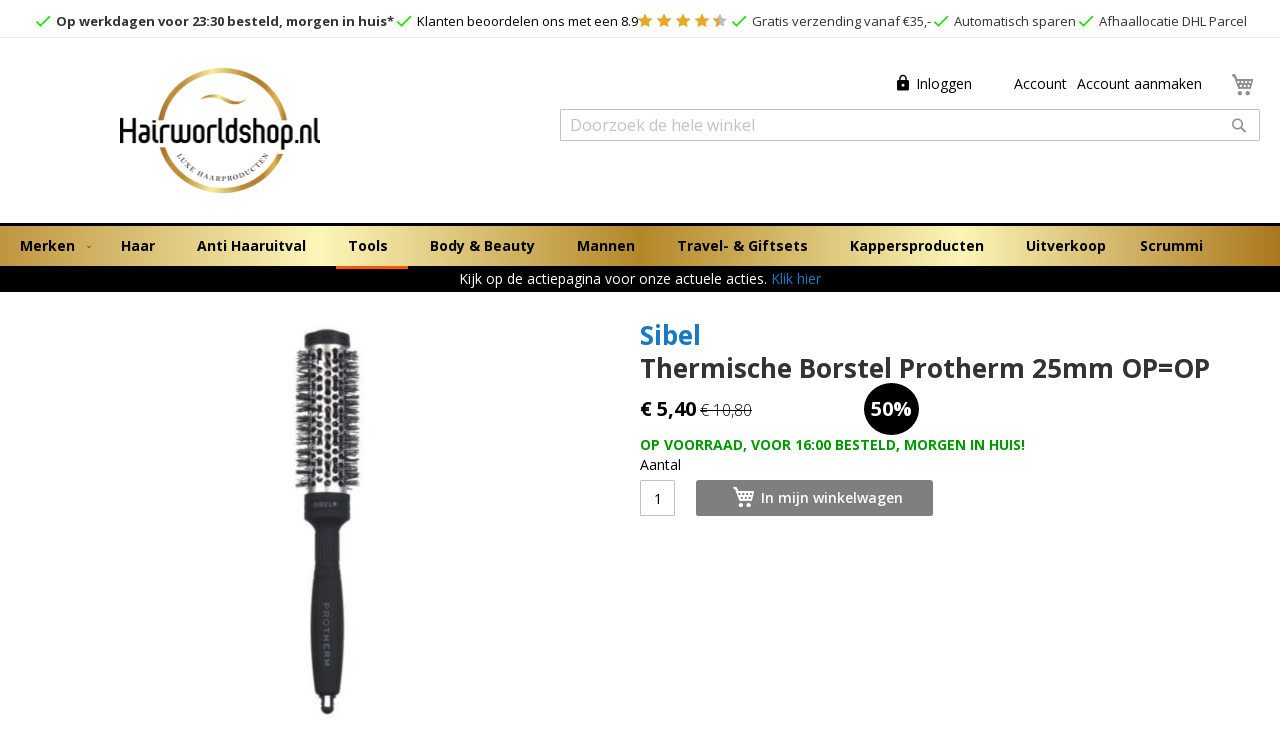

--- FILE ---
content_type: text/html; charset=UTF-8
request_url: https://www.hairworldshop.nl/tools/sibel-thermische-borstel-protherm-25mm.html
body_size: 31540
content:
<!doctype html>
<html lang="nl">
    <head prefix="og: http://ogp.me/ns# fb: http://ogp.me/ns/fb# product: http://ogp.me/ns/product#">
                <meta charset="utf-8"/>
<meta name="title" content="Bestel Sibel Thermische Borstel Protherm 25mm OP=OP voor € 5.4 - Tools  "/>
<meta name="description" content="Bestel Sibel - Alle - Thermische Borstel Protherm 25mm OP=OP bij Hairworldshop.nl ✔ Voor 00:00 besteld, morgen in huis ✔ Afhalen PostNL Punt ✔ De goedkoopste ✔ Compleet assortiment ✔ Fohnborstel"/>
<meta name="keywords" content="Sibel Thermische Borstel Protherm 25mm"/>
<meta name="robots" content="INDEX,FOLLOW"/>
<meta name="viewport" content="width=device-width, initial-scale=1, maximum-scale=1.0, user-scalable=no"/>
<meta name="format-detection" content="telephone=no"/>
<title>Bestel Sibel Thermische Borstel Protherm 25mm OP=OP voor € 5.4 - Tools  - Hairworldshop.nl</title>
<link  rel="stylesheet" type="text/css"  media="all" href="https://www.hairworldshop.nl/static/version1739459036/frontend/Hairworld/hairworld/nl_NL/mage/calendar.min.css" />
<link  rel="stylesheet" type="text/css"  media="all" href="https://www.hairworldshop.nl/static/version1739459036/frontend/Hairworld/hairworld/nl_NL/css/styles-m.min.css" />
<link  rel="stylesheet" type="text/css"  media="all" href="https://www.hairworldshop.nl/static/version1739459036/frontend/Hairworld/hairworld/nl_NL/Amasty_ShopbyBase/css/swiper.min.css" />
<link  rel="stylesheet" type="text/css"  media="all" href="https://www.hairworldshop.nl/static/version1739459036/frontend/Hairworld/hairworld/nl_NL/Amasty_Base/vendor/slick/amslick.min.css" />
<link  rel="stylesheet" type="text/css"  media="all" href="https://www.hairworldshop.nl/static/version1739459036/frontend/Hairworld/hairworld/nl_NL/Interactivated_Customerreview/css/kiyohrating.min.css" />
<link  rel="stylesheet" type="text/css"  media="all" href="https://www.hairworldshop.nl/static/version1739459036/frontend/Hairworld/hairworld/nl_NL/Sparsh_WhatsAppChat/css/whatsapp-chat.min.css" />
<link  rel="stylesheet" type="text/css"  media="all" href="https://www.hairworldshop.nl/static/version1739459036/frontend/Hairworld/hairworld/nl_NL/mage/gallery/gallery.min.css" />
<link  rel="stylesheet" type="text/css"  media="all" href="https://www.hairworldshop.nl/static/version1739459036/frontend/Hairworld/hairworld/nl_NL/Amasty_BannersLite/css/style.min.css" />
<link  rel="stylesheet" type="text/css"  media="all" href="https://www.hairworldshop.nl/static/version1739459036/frontend/Hairworld/hairworld/nl_NL/Amasty_Promo/css/banner.min.css" />
<link  rel="stylesheet" type="text/css"  media="all" href="https://www.hairworldshop.nl/static/version1739459036/frontend/Hairworld/hairworld/nl_NL/Magefan_Blog/css/blog-m.min.css" />
<link  rel="stylesheet" type="text/css"  media="all" href="https://www.hairworldshop.nl/static/version1739459036/frontend/Hairworld/hairworld/nl_NL/Magefan_Blog/css/blog-new.min.css" />
<link  rel="stylesheet" type="text/css"  media="all" href="https://www.hairworldshop.nl/static/version1739459036/frontend/Hairworld/hairworld/nl_NL/Magefan_Blog/css/blog-custom.min.css" />
<link  rel="stylesheet" type="text/css"  media="screen and (min-width: 768px)" href="https://www.hairworldshop.nl/static/version1739459036/frontend/Hairworld/hairworld/nl_NL/css/styles-l.min.css" />
<link  rel="stylesheet" type="text/css"  media="print" href="https://www.hairworldshop.nl/static/version1739459036/frontend/Hairworld/hairworld/nl_NL/css/print.min.css" />
<link  rel="stylesheet" type="text/css"  media="all" href="//fonts.googleapis.com/css?family=Open+Sans:400,300,600,700,500" />
<link  rel="stylesheet" type="text/css"  media="all" href="https://use.fontawesome.com/releases/v5.7.1/css/all.css" />





<link  rel="canonical" href="https://www.hairworldshop.nl/tools/sibel-thermische-borstel-protherm-25mm.html" />
<link  rel="icon" type="image/x-icon" href="https://www.hairworldshop.nl/media/favicon/stores/1/favicon_1.ico" />
<link  rel="shortcut icon" type="image/x-icon" href="https://www.hairworldshop.nl/media/favicon/stores/1/favicon_1.ico" />
<style>
    .cf1f8N.cf1uIq {
        display: none !important;
    }

    #whatsappchat a {
        max-width: 80px !important;
    }
</style>
<meta name="google-site-verification" content="MtDfMVv-db4PnR0YQQyYXKMAEhozshcH3PUisxx1wyw" />

        
<!-- Google Tag Manager by MagePal -->




<!-- End Google Tag Manager by MagePal -->
<!-- BEGIN GOOGLE ANALYTICS CODE -->

<!-- END GOOGLE ANALYTICS CODE -->
    

<meta property="og:type" content="product" />
<meta property="og:title"
      content="Thermische&#x20;Borstel&#x20;Protherm&#x20;25mm&#x20;OP&#x3D;OP" />
<meta property="og:image"
      content="https://www.hairworldshop.nl/media/catalog/product/cache/2f5aa141fce1fb74f019425300f68b85/s/i/sibel_thermische_borstel_protherm_25mm.jpg" />
<meta property="og:description"
      content="Brengt&#x20;het&#x20;haar&#x20;eenvoudig&#x20;en&#x20;snel&#x20;in&#x20;model&#x0D;&#x0A;Makkelijk&#x20;in&#x20;gebruik&#x20;door&#x20;de&#x20;anti-slipfunctie&#x20;op&#xA0;het&#x20;handvat&#x0D;&#x0A;Antistatisch&#x0D;&#x0A;Geschikt&#x20;voor&#x20;alle&#x20;haartypes" />
<meta property="og:url" content="https://www.hairworldshop.nl/tools/sibel-thermische-borstel-protherm-25mm.html" />
    <meta property="product:price:amount" content="5.4"/>
    <meta property="product:price:currency"
      content="EUR"/>
    </head>
    <body data-container="body"
          data-mage-init='{"loaderAjax": {}, "loader": { "icon": "https://www.hairworldshop.nl/static/version1739459036/frontend/Hairworld/hairworld/nl_NL/images/loader-2.gif"}}'
        id="html-body" class="catalog-product-view product-sibel-thermische-borstel-protherm-25mm categorypath-tools category-tools page-layout-1column">
        
<!-- Google Tag Manager by MagePal -->
<noscript><iframe src="//www.googletagmanager.com/ns.html?id=GTM-TFQ5J87"
height="0" width="0" style="display:none;visibility:hidden"></iframe></noscript>
<!-- End Google Tag Manager by MagePal -->



<div class="cookie-status-message" id="cookie-status">
    The store will not work correctly in the case when cookies are disabled.</div>



    <noscript>
        <div class="message global noscript">
            <div class="content">
                <p>
                    <strong>JavaScript lijkt te zijn uitgeschakeld in uw browser.</strong>
                    <span>
                        Voor de beste gebruikerservaring, zorg ervoor dat javascript ingeschakeld is voor uw browser.                    </span>
                </p>
            </div>
        </div>
    </noscript>






<!-- Start DataLayer by MagePal -->

<!-- Start DataLayer by MagePal  -->
<div class="page-wrapper"><header class="page-header"><div class="usp-bar">
<div class="container">
<div class="row">
<div class="col-sm-12 col-md-12 col-lg-12 col-xl-12">
<div class="scroll ticker-wrap"><nav class="ticker"><a class="ticker__item" title="Op werkdagen voor 23:59 besteld, morgen in huis*" href="https://www.hairworldshop.nl/klantenservice/bezorgen" target="_blank" rel="noopener"><strong> Op werkdagen voor 16:00 besteld, morgen in huis*</strong></a> 
<a href="https://www.kiyoh.nl/hairworldshop_nl/" class="ticker__item" title="Klanten beoordelen ons met een 0" target="_blank" rel="noopener"><span class="icon-check"></span> Klanten beoordelen ons met een 0</a>
	<div class="kiyoh-shop-snippets custom-in-head">
        <div class="rating-box">
            <div class="rating" style="width:0%"></div>
        </div>
	</div>

 <a class="ticker__item" title="Gratis verzending vanaf €35,-" href="https://www.hairworldshop.nl/klantenservice/verzendkosten" target="_blank" rel="noopener"> Gratis verzending vanaf €35,-</a> <a class="ticker__item" title="Automatisch sparen" href="https://www.hairworldshop.nl/bonus-sparen/hoe-werkt-het" target="_blank" rel="noopener"> Automatisch sparen</a> <a class="ticker__item" title="Afhalen bij PostNL afhaallocatie" href="https://www.hairworldshop.nl/klantenservice/bezorgen"> Afhaallocatie PostNL</a></nav></div>
</div>
</div>
</div>
</div><div class="panel wrapper"><div class="panel header"><a class="action skip contentarea"
   href="#contentarea">
    <span>
        Ga naar de inhoud    </span>
</a>
</div></div><div class="header content"><span data-action="toggle-nav" class="action nav-toggle"><span>Toggle Nav</span></span>
<a
    class="logo"
    href="https://www.hairworldshop.nl/"
    title="Hairworldshop.nl"
    aria-label="store logo 2">
    <img src="https://imagedelivery.net/nExAIJp995HdPnlysdtlHg/1cd824a3-7172-4dc4-7da0-b74c08e54e00/LogoTop"
         title="Hairworldshop.nl"
         alt="Hairworldshop.nl"
            width="200"                />
</a>

<div data-block="minicart" class="minicart-wrapper">
    <a class="action showcart" href="https://www.hairworldshop.nl/checkout/cart/"
       data-bind="scope: 'minicart_content'">
        <span class="text">Winkelwagen</span>
        <span class="counter qty empty"
              data-bind="css: { empty: !!getCartParam('summary_count') == false && !isLoading() }, blockLoader: isLoading">
            <span class="counter-number"><!-- ko text: getCartParam('summary_count') --><!-- /ko --></span>
            <span class="counter-label">
            <!-- ko if: getCartParam('summary_count') -->
                <!-- ko text: getCartParam('summary_count') --><!-- /ko -->
                <!-- ko i18n: 'items' --><!-- /ko -->
            <!-- /ko -->
            </span>
        </span>
    </a>
            
        
    
</div>


<ul class="header links"><li class="link authorization-link" data-label="of">
    <a href="https://www.hairworldshop.nl/customer/account/login/"        >Inloggen</a>
</li>
<li class="item link compare" data-bind="scope: 'compareProducts'" data-role="compare-products-link">
    <a class="action compare no-display" title="Producten&#x20;vergelijken"
       data-bind="attr: {'href': compareProducts().listUrl}, css: {'no-display': !compareProducts().count}"
    >
        Producten vergelijken        <span class="counter qty" data-bind="text: compareProducts().countCaption"></span>
    </a>
</li>

<li>
    <a title="Account"
       href="https://www.hairworldshop.nl/customer/account/" >
        Account    </a>
</li>
<li><a href="https://www.hairworldshop.nl/customer/account/create/" id="idUafehZzS" >Account aanmaken</a></li></ul><div class="block block-search">
    <div class="block block-title"><strong>Zoek</strong></div>
    <div class="block block-content">
        <form class="form minisearch" id="search_mini_form" action="https://www.hairworldshop.nl/catalogsearch/result/" method="get">
            <div class="field search">
                <label class="label" for="search" data-role="minisearch-label">
                    <span>Zoek</span>
                </label>

                <input id="search"
                       type="text"
                       name="q"
                       value=""
                       placeholder="Doorzoek&#x20;de&#x20;hele&#x20;winkel"
                       class="input-text"
                       maxlength="128"
                       role="combobox"
                       aria-haspopup="false"
                       aria-autocomplete="both"
                       autocomplete="off"
                       aria-expanded="false"/>

                <button type="submit"
                    title="Zoek"
                    class="action search"
                    aria-label="Search"
                >
                    <span>Zoek</span>
                </button>

                            </div>
        </form>
    </div>
</div>

    <div class="kiyoh-shop-snippets" style="display:none;">
        <div class="rating-box">
            <div class="rating" style="width:0%"></div>
        </div>
        <div class="kiyoh-schema" itemscope="itemscope" itemtype="http://schema.org/WebPage">
            <div itemprop="aggregateRating" itemscope="itemscope" itemtype="http://schema.org/AggregateRating">
                <meta itemprop="worstRating" content="1">
                <meta itemprop="bestRating" content="10">
                <p>
                    <a href="https://kiyoh.nl/hairworldshop_nl/" target="_blank" class="kiyoh-link" rel="noopener">
                        Waardering <span itemprop="ratingValue">0</span> out of 10, based on <span itemprop="ratingCount">743</span> customer reviews                    </a>
                </p>
            </div>
        </div>
    </div>
</div></header>    <div class="sections nav-sections">
                <div class="section-items nav-sections-items"
             data-mage-init='{"tabs":{"openedState":"active"}}'>
                                            <div class="section-item-title nav-sections-item-title"
                     data-role="collapsible">
                    <a class="nav-sections-item-switch"
                       data-toggle="switch" href="#store.menu">
                        Menu                    </a>
                </div>
                <div class="section-item-content nav-sections-item-content"
                     id="store.menu"
                     data-role="content">
                    
<nav class="navigation" data-action="navigation">
    <ul data-mage-init='{"menu":{"responsive":true, "expanded":true, "position":{"my":"left top","at":"left bottom"}}}'>
        <li class="level0 parent ambrands-menu-item"
    data-ambrands-js="brands-menu-link">
                    <a href="https://www.hairworldshop.nl/merken/" class="level-top ambrands-link">
                            <span class="ui-menu-icon ui-icon ui-icon-carat-1-e ambrands-arrow"></span>
                        <span class="ambrands-label">Merken</span>
                    </a>
        <div class="ambrands-list-popup" data-ambrands-js="brands-popup">
            
            <div class="ambrands-list-container">
                                                <div class="ambrands-letters-filter">
                        <a href="https://www.hairworldshop.nl/merken/"
                           class="ambrands-letter -letter-all -active"
                           title="All&#x20;Brands">
                            All Brands                        </a>
                                                                                    <button data-ambrands-js="popup-filter-letter"
                                        class="ambrands-letter letter-A">
                                    A                                </button>
                                                            <button data-ambrands-js="popup-filter-letter"
                                        class="ambrands-letter letter-B">
                                    B                                </button>
                                                            <button data-ambrands-js="popup-filter-letter"
                                        class="ambrands-letter letter-C">
                                    C                                </button>
                                                            <button data-ambrands-js="popup-filter-letter"
                                        class="ambrands-letter letter-D">
                                    D                                </button>
                                                            <button data-ambrands-js="popup-filter-letter"
                                        class="ambrands-letter -disabled">
                                    E                                </button>
                                                            <button data-ambrands-js="popup-filter-letter"
                                        class="ambrands-letter letter-F">
                                    F                                </button>
                                                            <button data-ambrands-js="popup-filter-letter"
                                        class="ambrands-letter -disabled">
                                    G                                </button>
                                                            <button data-ambrands-js="popup-filter-letter"
                                        class="ambrands-letter letter-H">
                                    H                                </button>
                                                            <button data-ambrands-js="popup-filter-letter"
                                        class="ambrands-letter letter-I">
                                    I                                </button>
                                                            <button data-ambrands-js="popup-filter-letter"
                                        class="ambrands-letter -disabled">
                                    J                                </button>
                                                            <button data-ambrands-js="popup-filter-letter"
                                        class="ambrands-letter letter-K">
                                    K                                </button>
                                                            <button data-ambrands-js="popup-filter-letter"
                                        class="ambrands-letter letter-L">
                                    L                                </button>
                                                            <button data-ambrands-js="popup-filter-letter"
                                        class="ambrands-letter letter-M">
                                    M                                </button>
                                                            <button data-ambrands-js="popup-filter-letter"
                                        class="ambrands-letter letter-N">
                                    N                                </button>
                                                            <button data-ambrands-js="popup-filter-letter"
                                        class="ambrands-letter letter-O">
                                    O                                </button>
                                                            <button data-ambrands-js="popup-filter-letter"
                                        class="ambrands-letter -disabled">
                                    P                                </button>
                                                            <button data-ambrands-js="popup-filter-letter"
                                        class="ambrands-letter -disabled">
                                    Q                                </button>
                                                            <button data-ambrands-js="popup-filter-letter"
                                        class="ambrands-letter letter-R">
                                    R                                </button>
                                                            <button data-ambrands-js="popup-filter-letter"
                                        class="ambrands-letter letter-S">
                                    S                                </button>
                                                            <button data-ambrands-js="popup-filter-letter"
                                        class="ambrands-letter letter-T">
                                    T                                </button>
                                                            <button data-ambrands-js="popup-filter-letter"
                                        class="ambrands-letter letter-U">
                                    U                                </button>
                                                            <button data-ambrands-js="popup-filter-letter"
                                        class="ambrands-letter -disabled">
                                    V                                </button>
                                                            <button data-ambrands-js="popup-filter-letter"
                                        class="ambrands-letter letter-W">
                                    W                                </button>
                                                            <button data-ambrands-js="popup-filter-letter"
                                        class="ambrands-letter -disabled">
                                    X                                </button>
                                                            <button data-ambrands-js="popup-filter-letter"
                                        class="ambrands-letter -disabled">
                                    Y                                </button>
                                                            <button data-ambrands-js="popup-filter-letter"
                                        class="ambrands-letter letter-Z">
                                    Z                                </button>
                                                            <button data-ambrands-js="popup-filter-letter"
                                        class="ambrands-letter letter-&#x23;">
                                    #                                </button>
                                                                        </div>
                    
                                <div class="ambrands-popup-items">
                                        <section class="ambrands-letters-list">
                                                    <div class="ambrands-letter letter-#"
                                data-ambrands-js="popup-brand-letter">
                                <h3 class="ambrands-title">#</h3>
                                <div class="ambrands-content">
                                                                            <div class="ambrands-brand-item -no-logo">
                                            <a href="https://www.hairworldshop.nl/merken/18_21_man_made_producten_kopen_hairworldshop_nl"
                                               class="ambrands-inner"
                                               title="18.21&#x20;Man&#x20;Made">
                                                                                                <span class="ambrands-label">
                                                    18.21 Man Made                                                                                                    </span>
                                            </a>
                                        </div>
                                                                    </div>
                            </div>
                                            </section>
                                        <section class="ambrands-letters-list">
                                                    <div class="ambrands-letter letter-A"
                                data-ambrands-js="popup-brand-letter">
                                <h3 class="ambrands-title">A</h3>
                                <div class="ambrands-content">
                                                                            <div class="ambrands-brand-item -no-logo">
                                            <a href="https://www.hairworldshop.nl/merken/affinage"
                                               class="ambrands-inner"
                                               title="Affinage">
                                                                                                <span class="ambrands-label">
                                                    Affinage                                                                                                    </span>
                                            </a>
                                        </div>
                                                                            <div class="ambrands-brand-item -no-logo">
                                            <a href="https://www.hairworldshop.nl/merken/american_crew"
                                               class="ambrands-inner"
                                               title="American&#x20;Crew">
                                                                                                <span class="ambrands-label">
                                                    American Crew                                                                                                    </span>
                                            </a>
                                        </div>
                                                                            <div class="ambrands-brand-item -no-logo">
                                            <a href="https://www.hairworldshop.nl/merken/argan_de_luxe"
                                               class="ambrands-inner"
                                               title="Argan&#x20;de&#x20;Luxe">
                                                                                                <span class="ambrands-label">
                                                    Argan de Luxe                                                                                                    </span>
                                            </a>
                                        </div>
                                                                    </div>
                            </div>
                                            </section>
                                        <section class="ambrands-letters-list">
                                                    <div class="ambrands-letter letter-B"
                                data-ambrands-js="popup-brand-letter">
                                <h3 class="ambrands-title">B</h3>
                                <div class="ambrands-content">
                                                                            <div class="ambrands-brand-item -no-logo">
                                            <a href="https://www.hairworldshop.nl/merken/babyliss_pro"
                                               class="ambrands-inner"
                                               title="Babyliss&#x20;PRO">
                                                                                                <span class="ambrands-label">
                                                    Babyliss PRO                                                                                                    </span>
                                            </a>
                                        </div>
                                                                            <div class="ambrands-brand-item -no-logo">
                                            <a href="https://www.hairworldshop.nl/merken/balmain"
                                               class="ambrands-inner"
                                               title="Balmain">
                                                                                                <span class="ambrands-label">
                                                    Balmain                                                                                                    </span>
                                            </a>
                                        </div>
                                                                            <div class="ambrands-brand-item -no-logo">
                                            <a href="https://www.hairworldshop.nl/merken/barburys"
                                               class="ambrands-inner"
                                               title="Barburys">
                                                                                                <span class="ambrands-label">
                                                    Barburys                                                                                                    </span>
                                            </a>
                                        </div>
                                                                            <div class="ambrands-brand-item -no-logo">
                                            <a href="https://www.hairworldshop.nl/merken/beauty_pillow"
                                               class="ambrands-inner"
                                               title="Beauty&#x20;Pillow">
                                                                                                <span class="ambrands-label">
                                                    Beauty Pillow                                                                                                    </span>
                                            </a>
                                        </div>
                                                                            <div class="ambrands-brand-item -no-logo">
                                            <a href="https://www.hairworldshop.nl/merken/biosilk"
                                               class="ambrands-inner"
                                               title="BioSilk">
                                                                                                <span class="ambrands-label">
                                                    BioSilk                                                                                                    </span>
                                            </a>
                                        </div>
                                                                            <div class="ambrands-brand-item -no-logo">
                                            <a href="https://www.hairworldshop.nl/merken/biolage"
                                               class="ambrands-inner"
                                               title="Biolage">
                                                                                                <span class="ambrands-label">
                                                    Biolage                                                                                                    </span>
                                            </a>
                                        </div>
                                                                            <div class="ambrands-brand-item -no-logo">
                                            <a href="https://www.hairworldshop.nl/merken/bob_tuo"
                                               class="ambrands-inner"
                                               title="Bob&#x20;Tuo">
                                                                                                <span class="ambrands-label">
                                                    Bob Tuo                                                                                                    </span>
                                            </a>
                                        </div>
                                                                    </div>
                            </div>
                                            </section>
                                        <section class="ambrands-letters-list">
                                                    <div class="ambrands-letter letter-C"
                                data-ambrands-js="popup-brand-letter">
                                <h3 class="ambrands-title">C</h3>
                                <div class="ambrands-content">
                                                                            <div class="ambrands-brand-item -no-logo">
                                            <a href="https://www.hairworldshop.nl/merken/chi"
                                               class="ambrands-inner"
                                               title="CHI">
                                                                                                <span class="ambrands-label">
                                                    CHI                                                                                                    </span>
                                            </a>
                                        </div>
                                                                            <div class="ambrands-brand-item -no-logo">
                                            <a href="https://www.hairworldshop.nl/merken/cisoria"
                                               class="ambrands-inner"
                                               title="Cisoria">
                                                                                                <span class="ambrands-label">
                                                    Cisoria                                                                                                    </span>
                                            </a>
                                        </div>
                                                                    </div>
                            </div>
                                            </section>
                                        <section class="ambrands-letters-list">
                                                    <div class="ambrands-letter letter-D"
                                data-ambrands-js="popup-brand-letter">
                                <h3 class="ambrands-title">D</h3>
                                <div class="ambrands-content">
                                                                            <div class="ambrands-brand-item -no-logo">
                                            <a href="https://www.hairworldshop.nl/merken/diva"
                                               class="ambrands-inner"
                                               title="Diva">
                                                                                                <span class="ambrands-label">
                                                    Diva                                                                                                    </span>
                                            </a>
                                        </div>
                                                                            <div class="ambrands-brand-item -no-logo">
                                            <a href="https://www.hairworldshop.nl/merken/divaderme_cosmetics"
                                               class="ambrands-inner"
                                               title="Divaderme&#x20;Cosmetics">
                                                                                                <span class="ambrands-label">
                                                    Divaderme Cosmetics                                                                                                    </span>
                                            </a>
                                        </div>
                                                                            <div class="ambrands-brand-item -no-logo">
                                            <a href="https://www.hairworldshop.nl/merken/d_fi"
                                               class="ambrands-inner"
                                               title="d&#x3A;fi">
                                                                                                <span class="ambrands-label">
                                                    d:fi                                                                                                    </span>
                                            </a>
                                        </div>
                                                                    </div>
                            </div>
                                            </section>
                                        <section class="ambrands-letters-list">
                                                    <div class="ambrands-letter letter-F"
                                data-ambrands-js="popup-brand-letter">
                                <h3 class="ambrands-title">F</h3>
                                <div class="ambrands-content">
                                                                            <div class="ambrands-brand-item -no-logo">
                                            <a href="https://www.hairworldshop.nl/merken/feather"
                                               class="ambrands-inner"
                                               title="Feather">
                                                                                                <span class="ambrands-label">
                                                    Feather                                                                                                    </span>
                                            </a>
                                        </div>
                                                                            <div class="ambrands-brand-item -no-logo">
                                            <a href="https://www.hairworldshop.nl/merken/foamie_bij_uw_online_professional_hairworldshop_nl"
                                               class="ambrands-inner"
                                               title="Foamie">
                                                                                                <span class="ambrands-label">
                                                    Foamie                                                                                                    </span>
                                            </a>
                                        </div>
                                                                            <div class="ambrands-brand-item -no-logo">
                                            <a href="https://www.hairworldshop.nl/merken/stripp"
                                               class="ambrands-inner"
                                               title="Foamie">
                                                                                                <span class="ambrands-label">
                                                    Foamie                                                                                                    </span>
                                            </a>
                                        </div>
                                                                            <div class="ambrands-brand-item -no-logo">
                                            <a href="https://www.hairworldshop.nl/merken/fudge"
                                               class="ambrands-inner"
                                               title="Fudge">
                                                                                                <span class="ambrands-label">
                                                    Fudge                                                                                                    </span>
                                            </a>
                                        </div>
                                                                    </div>
                            </div>
                                            </section>
                                        <section class="ambrands-letters-list">
                                                    <div class="ambrands-letter letter-H"
                                data-ambrands-js="popup-brand-letter">
                                <h3 class="ambrands-title">H</h3>
                                <div class="ambrands-content">
                                                                            <div class="ambrands-brand-item -no-logo">
                                            <a href="https://www.hairworldshop.nl/merken/hair_sculptor"
                                               class="ambrands-inner"
                                               title="Hair&#x20;Sculptor">
                                                                                                <span class="ambrands-label">
                                                    Hair Sculptor                                                                                                    </span>
                                            </a>
                                        </div>
                                                                            <div class="ambrands-brand-item -no-logo">
                                            <a href="https://www.hairworldshop.nl/merken/hercules"
                                               class="ambrands-inner"
                                               title="Hercules">
                                                                                                <span class="ambrands-label">
                                                    Hercules                                                                                                    </span>
                                            </a>
                                        </div>
                                                                    </div>
                            </div>
                                            </section>
                                        <section class="ambrands-letters-list">
                                                    <div class="ambrands-letter letter-I"
                                data-ambrands-js="popup-brand-letter">
                                <h3 class="ambrands-title">I</h3>
                                <div class="ambrands-content">
                                                                            <div class="ambrands-brand-item -no-logo">
                                            <a href="https://www.hairworldshop.nl/merken/inebrya"
                                               class="ambrands-inner"
                                               title="Inebrya">
                                                                                                <span class="ambrands-label">
                                                    Inebrya                                                                                                    </span>
                                            </a>
                                        </div>
                                                                    </div>
                            </div>
                                            </section>
                                        <section class="ambrands-letters-list">
                                                    <div class="ambrands-letter letter-K"
                                data-ambrands-js="popup-brand-letter">
                                <h3 class="ambrands-title">K</h3>
                                <div class="ambrands-content">
                                                                            <div class="ambrands-brand-item -no-logo">
                                            <a href="https://www.hairworldshop.nl/merken/kerastase"
                                               class="ambrands-inner"
                                               title="Kerastase">
                                                                                                <span class="ambrands-label">
                                                    Kerastase                                                                                                    </span>
                                            </a>
                                        </div>
                                                                            <div class="ambrands-brand-item -no-logo">
                                            <a href="https://www.hairworldshop.nl/merken/kevin_murphy"
                                               class="ambrands-inner"
                                               title="Kevin&#x20;Murphy">
                                                                                                <span class="ambrands-label">
                                                    Kevin Murphy                                                                                                    </span>
                                            </a>
                                        </div>
                                                                            <div class="ambrands-brand-item -no-logo">
                                            <a href="https://www.hairworldshop.nl/merken/kismet"
                                               class="ambrands-inner"
                                               title="Kismet">
                                                                                                <span class="ambrands-label">
                                                    Kismet                                                                                                    </span>
                                            </a>
                                        </div>
                                                                    </div>
                            </div>
                                            </section>
                                        <section class="ambrands-letters-list">
                                                    <div class="ambrands-letter letter-L"
                                data-ambrands-js="popup-brand-letter">
                                <h3 class="ambrands-title">L</h3>
                                <div class="ambrands-content">
                                                                            <div class="ambrands-brand-item -no-logo">
                                            <a href="https://www.hairworldshop.nl/merken/label_m"
                                               class="ambrands-inner"
                                               title="Label&#x20;M">
                                                                                                <span class="ambrands-label">
                                                    Label M                                                                                                    </span>
                                            </a>
                                        </div>
                                                                            <div class="ambrands-brand-item -no-logo">
                                            <a href="https://www.hairworldshop.nl/merken/lanza"
                                               class="ambrands-inner"
                                               title="L&#xB4;Anza">
                                                                                                <span class="ambrands-label">
                                                    L´Anza                                                                                                    </span>
                                            </a>
                                        </div>
                                                                            <div class="ambrands-brand-item -no-logo">
                                            <a href="https://www.hairworldshop.nl/merken/loreal_professionnel"
                                               class="ambrands-inner"
                                               title="L&#xB4;Oreal&#x20;Professionnel">
                                                                                                <span class="ambrands-label">
                                                    L´Oreal Professionnel                                                                                                    </span>
                                            </a>
                                        </div>
                                                                    </div>
                            </div>
                                            </section>
                                        <section class="ambrands-letters-list">
                                                    <div class="ambrands-letter letter-M"
                                data-ambrands-js="popup-brand-letter">
                                <h3 class="ambrands-title">M</h3>
                                <div class="ambrands-content">
                                                                            <div class="ambrands-brand-item -no-logo">
                                            <a href="https://www.hairworldshop.nl/merken/marc_inbane"
                                               class="ambrands-inner"
                                               title="Marc&#x20;Inbane">
                                                                                                <span class="ambrands-label">
                                                    Marc Inbane                                                                                                    </span>
                                            </a>
                                        </div>
                                                                            <div class="ambrands-brand-item -no-logo">
                                            <a href="https://www.hairworldshop.nl/merken/matrix"
                                               class="ambrands-inner"
                                               title="Matrix">
                                                                                                <span class="ambrands-label">
                                                    Matrix                                                                                                    </span>
                                            </a>
                                        </div>
                                                                            <div class="ambrands-brand-item -no-logo">
                                            <a href="https://www.hairworldshop.nl/merken/matrix_biolage"
                                               class="ambrands-inner"
                                               title="Matrix&#x20;Biolage">
                                                                                                <span class="ambrands-label">
                                                    Matrix Biolage                                                                                                    </span>
                                            </a>
                                        </div>
                                                                            <div class="ambrands-brand-item -no-logo">
                                            <a href="https://www.hairworldshop.nl/merken/mediceuticals"
                                               class="ambrands-inner"
                                               title="Mediceuticals">
                                                                                                <span class="ambrands-label">
                                                    Mediceuticals                                                                                                    </span>
                                            </a>
                                        </div>
                                                                            <div class="ambrands-brand-item -no-logo">
                                            <a href="https://www.hairworldshop.nl/merken/moroccanoil"
                                               class="ambrands-inner"
                                               title="Moroccanoil">
                                                                                                <span class="ambrands-label">
                                                    Moroccanoil                                                                                                    </span>
                                            </a>
                                        </div>
                                                                            <div class="ambrands-brand-item -no-logo">
                                            <a href="https://www.hairworldshop.nl/merken/muster_dikson"
                                               class="ambrands-inner"
                                               title="Muster&amp;Dikson">
                                                                                                <span class="ambrands-label">
                                                    Muster&amp;Dikson                                                                                                    </span>
                                            </a>
                                        </div>
                                                                    </div>
                            </div>
                                            </section>
                                        <section class="ambrands-letters-list">
                                                    <div class="ambrands-letter letter-N"
                                data-ambrands-js="popup-brand-letter">
                                <h3 class="ambrands-title">N</h3>
                                <div class="ambrands-content">
                                                                            <div class="ambrands-brand-item -no-logo">
                                            <a href="https://www.hairworldshop.nl/merken/nioxin"
                                               class="ambrands-inner"
                                               title="Nioxin">
                                                                                                <span class="ambrands-label">
                                                    Nioxin                                                                                                    </span>
                                            </a>
                                        </div>
                                                                    </div>
                            </div>
                                            </section>
                                        <section class="ambrands-letters-list">
                                                    <div class="ambrands-letter letter-O"
                                data-ambrands-js="popup-brand-letter">
                                <h3 class="ambrands-title">O</h3>
                                <div class="ambrands-content">
                                                                            <div class="ambrands-brand-item -no-logo">
                                            <a href="https://www.hairworldshop.nl/merken/original_barber_s"
                                               class="ambrands-inner"
                                               title="Original&#x20;Barber&#x27;s">
                                                                                                <span class="ambrands-label">
                                                    Original Barber&#039;s                                                                                                    </span>
                                            </a>
                                        </div>
                                                                            <div class="ambrands-brand-item -no-logo">
                                            <a href="https://www.hairworldshop.nl/merken/original_best_buy"
                                               class="ambrands-inner"
                                               title="Original&#x20;Best&#x20;Buy">
                                                                                                <span class="ambrands-label">
                                                    Original Best Buy                                                                                                    </span>
                                            </a>
                                        </div>
                                                                            <div class="ambrands-brand-item -no-logo">
                                            <a href="https://www.hairworldshop.nl/merken/original_best_buy"
                                               class="ambrands-inner"
                                               title="Original&#x21;&#x20;Best&#x20;Buy">
                                                                                                <span class="ambrands-label">
                                                    Original! Best Buy                                                                                                    </span>
                                            </a>
                                        </div>
                                                                            <div class="ambrands-brand-item -no-logo">
                                            <a href="https://www.hairworldshop.nl/merken/orofluido"
                                               class="ambrands-inner"
                                               title="Orofluido">
                                                                                                <span class="ambrands-label">
                                                    Orofluido                                                                                                    </span>
                                            </a>
                                        </div>
                                                                    </div>
                            </div>
                                            </section>
                                        <section class="ambrands-letters-list">
                                                    <div class="ambrands-letter letter-R"
                                data-ambrands-js="popup-brand-letter">
                                <h3 class="ambrands-title">R</h3>
                                <div class="ambrands-content">
                                                                            <div class="ambrands-brand-item -no-logo">
                                            <a href="https://www.hairworldshop.nl/merken/redken"
                                               class="ambrands-inner"
                                               title="Redken">
                                                                                                <span class="ambrands-label">
                                                    Redken                                                                                                    </span>
                                            </a>
                                        </div>
                                                                            <div class="ambrands-brand-item -no-logo">
                                            <a href="https://www.hairworldshop.nl/merken/reuzel"
                                               class="ambrands-inner"
                                               title="Reuzel">
                                                                                                <span class="ambrands-label">
                                                    Reuzel                                                                                                    </span>
                                            </a>
                                        </div>
                                                                            <div class="ambrands-brand-item -no-logo">
                                            <a href="https://www.hairworldshop.nl/merken/revlon"
                                               class="ambrands-inner"
                                               title="Revlon">
                                                                                                <span class="ambrands-label">
                                                    Revlon                                                                                                    </span>
                                            </a>
                                        </div>
                                                                    </div>
                            </div>
                                            </section>
                                        <section class="ambrands-letters-list">
                                                    <div class="ambrands-letter letter-S"
                                data-ambrands-js="popup-brand-letter">
                                <h3 class="ambrands-title">S</h3>
                                <div class="ambrands-content">
                                                                            <div class="ambrands-brand-item -no-logo">
                                            <a href="https://www.hairworldshop.nl/merken/geen_merk"
                                               class="ambrands-inner"
                                               title="STHAUER">
                                                                                                <span class="ambrands-label">
                                                    STHAUER                                                                                                    </span>
                                            </a>
                                        </div>
                                                                            <div class="ambrands-brand-item -no-logo">
                                            <a href="https://www.hairworldshop.nl/merken/sassoon_professional"
                                               class="ambrands-inner"
                                               title="Sassoon&#x20;Professional">
                                                                                                <span class="ambrands-label">
                                                    Sassoon Professional                                                                                                    </span>
                                            </a>
                                        </div>
                                                                            <div class="ambrands-brand-item -no-logo">
                                            <a href="https://www.hairworldshop.nl/merken/scrummi_towels"
                                               class="ambrands-inner"
                                               title="Scrummi&#x20;Milieuvriendelijke&#x20;Wegwerphanddoeken">
                                                                                                <span class="ambrands-label">
                                                    Scrummi Milieuvriendelijke Wegwerphanddoeken                                                                                                    </span>
                                            </a>
                                        </div>
                                                                            <div class="ambrands-brand-item -no-logo">
                                            <a href="https://www.hairworldshop.nl/merken/sebastian_professional"
                                               class="ambrands-inner"
                                               title="Sebastian&#x20;Professional">
                                                                                                <span class="ambrands-label">
                                                    Sebastian Professional                                                                                                    </span>
                                            </a>
                                        </div>
                                                                            <div class="ambrands-brand-item -no-logo">
                                            <a href="https://www.hairworldshop.nl/merken/sibel"
                                               class="ambrands-inner"
                                               title="Sibel">
                                                                                                <span class="ambrands-label">
                                                    Sibel                                                                                                    </span>
                                            </a>
                                        </div>
                                                                            <div class="ambrands-brand-item -no-logo">
                                            <a href="https://www.hairworldshop.nl/merken/supreme"
                                               class="ambrands-inner"
                                               title="Supreme">
                                                                                                <span class="ambrands-label">
                                                    Supreme                                                                                                    </span>
                                            </a>
                                        </div>
                                                                            <div class="ambrands-brand-item -no-logo">
                                            <a href="https://www.hairworldshop.nl/merken/sweet_bunny_hare"
                                               class="ambrands-inner"
                                               title="Sweet&#x20;Bunny&#x20;Hare">
                                                                                                <span class="ambrands-label">
                                                    Sweet Bunny Hare                                                                                                    </span>
                                            </a>
                                        </div>
                                                                    </div>
                            </div>
                                            </section>
                                        <section class="ambrands-letters-list">
                                                    <div class="ambrands-letter letter-T"
                                data-ambrands-js="popup-brand-letter">
                                <h3 class="ambrands-title">T</h3>
                                <div class="ambrands-content">
                                                                            <div class="ambrands-brand-item -no-logo">
                                            <a href="https://www.hairworldshop.nl/merken/tigi"
                                               class="ambrands-inner"
                                               title="TIGI">
                                                                                                <span class="ambrands-label">
                                                    TIGI                                                                                                    </span>
                                            </a>
                                        </div>
                                                                            <div class="ambrands-brand-item -no-logo">
                                            <a href="https://www.hairworldshop.nl/merken/tressa"
                                               class="ambrands-inner"
                                               title="Tressa">
                                                                                                <span class="ambrands-label">
                                                    Tressa                                                                                                    </span>
                                            </a>
                                        </div>
                                                                    </div>
                            </div>
                                            </section>
                                        <section class="ambrands-letters-list">
                                                    <div class="ambrands-letter letter-U"
                                data-ambrands-js="popup-brand-letter">
                                <h3 class="ambrands-title">U</h3>
                                <div class="ambrands-content">
                                                                            <div class="ambrands-brand-item -no-logo">
                                            <a href="https://www.hairworldshop.nl/merken/ultron"
                                               class="ambrands-inner"
                                               title="Ultron">
                                                                                                <span class="ambrands-label">
                                                    Ultron                                                                                                    </span>
                                            </a>
                                        </div>
                                                                    </div>
                            </div>
                                            </section>
                                        <section class="ambrands-letters-list">
                                                    <div class="ambrands-letter letter-W"
                                data-ambrands-js="popup-brand-letter">
                                <h3 class="ambrands-title">W</h3>
                                <div class="ambrands-content">
                                                                            <div class="ambrands-brand-item -no-logo">
                                            <a href="https://www.hairworldshop.nl/merken/wella"
                                               class="ambrands-inner"
                                               title="Wella">
                                                                                                <span class="ambrands-label">
                                                    Wella                                                                                                    </span>
                                            </a>
                                        </div>
                                                                            <div class="ambrands-brand-item -no-logo">
                                            <a href="https://www.hairworldshop.nl/merken/wella_sp"
                                               class="ambrands-inner"
                                               title="Wella&#x20;SP">
                                                                                                <span class="ambrands-label">
                                                    Wella SP                                                                                                    </span>
                                            </a>
                                        </div>
                                                                    </div>
                            </div>
                                            </section>
                                        <section class="ambrands-letters-list">
                                                    <div class="ambrands-letter letter-Z"
                                data-ambrands-js="popup-brand-letter">
                                <h3 class="ambrands-title">Z</h3>
                                <div class="ambrands-content">
                                                                            <div class="ambrands-brand-item -no-logo">
                                            <a href="https://www.hairworldshop.nl/merken/zoe_t"
                                               class="ambrands-inner"
                                               title="Zoe-T">
                                                                                                <span class="ambrands-label">
                                                    Zoe-T                                                                                                    </span>
                                            </a>
                                        </div>
                                                                    </div>
                            </div>
                                            </section>
                                        <section class="ambrands-letters-list">
                                                    <div class="ambrands-letter letter-É"
                                data-ambrands-js="popup-brand-letter">
                                <h3 class="ambrands-title">É</h3>
                                <div class="ambrands-content">
                                                                            <div class="ambrands-brand-item -no-logo">
                                            <a href="https://www.hairworldshop.nl/merken/epil_hair_pro"
                                               class="ambrands-inner"
                                               title="&#xC9;pil&#x27;Hair&#x20;Pro">
                                                                                                <span class="ambrands-label">
                                                    Épil&#039;Hair Pro                                                                                                    </span>
                                            </a>
                                        </div>
                                                                    </div>
                            </div>
                                            </section>
                                    </div>
                        </div>
        </div>
    </li>
<li  class="level0 nav-1 category-item first level-top parent"><a href="https://www.hairworldshop.nl/haar.html"  class="level-top" ><span>Haar</span></a><ul class="level0 submenu"><li  class="level1 nav-1-1 category-item first parent"><a href="https://www.hairworldshop.nl/haar/shampoo.html" ><span>Shampoo</span></a><ul class="level1 submenu"><li  class="level2 nav-1-1-1 category-item first"><a href="https://www.hairworldshop.nl/haar/shampoo/anti-roos.html" ><span>Anti-Roos shampoo</span></a></li><li  class="level2 nav-1-1-2 category-item"><a href="https://www.hairworldshop.nl/haar/shampoo/beschadigd-haar.html" ><span>Shampoo voor beschadigd haar</span></a></li><li  class="level2 nav-1-1-3 category-item"><a href="https://www.hairworldshop.nl/haar/shampoo/blond-haar.html" ><span>Shampoo voor blond haar</span></a></li><li  class="level2 nav-1-1-4 category-item"><a href="https://www.hairworldshop.nl/haar/shampoo/droge-hoofdhuid.html" ><span>Shampoo voor een droge hoofdhuid</span></a></li><li  class="level2 nav-1-1-5 category-item"><a href="https://www.hairworldshop.nl/haar/shampoo/droogshampoo.html" ><span>Droogshampoo</span></a></li><li  class="level2 nav-1-1-6 category-item"><a href="https://www.hairworldshop.nl/haar/shampoo/droog-haar.html" ><span>Shampoo voor droog haar</span></a></li><li  class="level2 nav-1-1-7 category-item"><a href="https://www.hairworldshop.nl/haar/shampoo/fijn-haar.html" ><span>Shampoo voor fijn haar</span></a></li><li  class="level2 nav-1-1-8 category-item"><a href="https://www.hairworldshop.nl/haar/shampoo/gekleurd-haar.html" ><span>Shampoo voor gekleurd haar</span></a></li><li  class="level2 nav-1-1-9 category-item"><a href="https://www.hairworldshop.nl/haar/shampoo/gekruld-haar.html" ><span>Shampoo voor krullend haar</span></a></li><li  class="level2 nav-1-1-10 category-item"><a href="https://www.hairworldshop.nl/haar/shampoo/gevoelige-hoofdhuid.html" ><span>Shampoo voor een gevoelige hoofdhuid</span></a></li><li  class="level2 nav-1-1-11 category-item"><a href="https://www.hairworldshop.nl/haar/shampoo/grijs-en-zilvergrijs-haar.html" ><span>Shampoo voor grijs en Zilvergrijs haar</span></a></li><li  class="level2 nav-1-1-12 category-item"><a href="https://www.hairworldshop.nl/haar/shampoo/hair-and-body.html" ><span>Hair and Body Shampoo</span></a></li><li  class="level2 nav-1-1-13 category-item"><a href="https://www.hairworldshop.nl/haar/shampoo/normaal-haar.html" ><span>Shampoo voor normaal haar</span></a></li><li  class="level2 nav-1-1-14 category-item"><a href="https://www.hairworldshop.nl/haar/shampoo/vette-hoofdhuid.html" ><span>Shampoo voor een vette hoofdhuid</span></a></li><li  class="level2 nav-1-1-15 category-item"><a href="https://www.hairworldshop.nl/haar/shampoo/volume.html" ><span>Volume shampoo</span></a></li><li  class="level2 nav-1-1-16 category-item"><a href="https://www.hairworldshop.nl/haar/shampoo/zon-zee-strand.html" ><span>Zon, zee &amp; strand shampoo</span></a></li><li  class="level2 nav-1-1-17 category-item"><a href="https://www.hairworldshop.nl/haar/shampoo/pluizig-en-weerbarstig-haar.html" ><span>Shampoo voor pluizig en Weerbarstig haar</span></a></li><li  class="level2 nav-1-1-18 category-item last"><a href="https://www.hairworldshop.nl/haar/shampoo/futloos-en-verzwakt-haar.html" ><span>Shampoo voor futloos en verzwakt haar</span></a></li></ul></li><li  class="level1 nav-1-2 category-item parent"><a href="https://www.hairworldshop.nl/haar/conditioner.html" ><span>Conditioner</span></a><ul class="level1 submenu"><li  class="level2 nav-1-2-1 category-item first"><a href="https://www.hairworldshop.nl/haar/conditioner/anti-roos.html" ><span>Anti Roos</span></a></li><li  class="level2 nav-1-2-2 category-item"><a href="https://www.hairworldshop.nl/haar/conditioner/beschadigd-haar.html" ><span>Beschadigd haar</span></a></li><li  class="level2 nav-1-2-3 category-item"><a href="https://www.hairworldshop.nl/haar/conditioner/blond-haar.html" ><span>Blond haar</span></a></li><li  class="level2 nav-1-2-4 category-item"><a href="https://www.hairworldshop.nl/haar/conditioner/droge-hoofdhuid.html" ><span>Droge hoofdhuid </span></a></li><li  class="level2 nav-1-2-5 category-item"><a href="https://www.hairworldshop.nl/haar/conditioner/droog-haar.html" ><span>Droog haar</span></a></li><li  class="level2 nav-1-2-6 category-item"><a href="https://www.hairworldshop.nl/haar/conditioner/fijn-haar.html" ><span>Fijn haar</span></a></li><li  class="level2 nav-1-2-7 category-item"><a href="https://www.hairworldshop.nl/haar/conditioner/gekleurd-haar.html" ><span>Gekleurd haar</span></a></li><li  class="level2 nav-1-2-8 category-item"><a href="https://www.hairworldshop.nl/haar/conditioner/gekruld-haar.html" ><span>Gekruld haar</span></a></li><li  class="level2 nav-1-2-9 category-item"><a href="https://www.hairworldshop.nl/haar/conditioner/gevoelige-hoofdhuid.html" ><span>Gevoelige hoofdhuid</span></a></li><li  class="level2 nav-1-2-10 category-item"><a href="https://www.hairworldshop.nl/haar/conditioner/grijs-en-zilvergrijs-haar.html" ><span>Grijs en zilvergrijs haar</span></a></li><li  class="level2 nav-1-2-11 category-item"><a href="https://www.hairworldshop.nl/haar/conditioner/leave-in-conditioner.html" ><span>Leave-in conditioner</span></a></li><li  class="level2 nav-1-2-12 category-item"><a href="https://www.hairworldshop.nl/haar/conditioner/normaal-haar.html" ><span>Normaal haar</span></a></li><li  class="level2 nav-1-2-13 category-item"><a href="https://www.hairworldshop.nl/haar/conditioner/vette-hoofdhuid.html" ><span>Vette hoofdhuid</span></a></li><li  class="level2 nav-1-2-14 category-item"><a href="https://www.hairworldshop.nl/haar/conditioner/volume.html" ><span>Volume</span></a></li><li  class="level2 nav-1-2-15 category-item"><a href="https://www.hairworldshop.nl/haar/conditioner/verzwakt-en-futloos-haar.html" ><span>Verzwakt en futloos haar</span></a></li><li  class="level2 nav-1-2-16 category-item"><a href="https://www.hairworldshop.nl/haar/conditioner/zon-zee-strand.html" ><span>Zon, zee &amp; strand</span></a></li><li  class="level2 nav-1-2-17 category-item last"><a href="https://www.hairworldshop.nl/haar/conditioner/pluizig-en-weerbarstig-haar.html" ><span>Pluizig en Weerbarstig haar</span></a></li></ul></li><li  class="level1 nav-1-3 category-item parent"><a href="https://www.hairworldshop.nl/haar/masker.html" ><span>Haarmasker</span></a><ul class="level1 submenu"><li  class="level2 nav-1-3-1 category-item first"><a href="https://www.hairworldshop.nl/haar/masker/anti-roos.html" ><span>Anti-roos</span></a></li><li  class="level2 nav-1-3-2 category-item"><a href="https://www.hairworldshop.nl/haar/masker/beschadigd-haar.html" ><span>Beschadigd haar</span></a></li><li  class="level2 nav-1-3-3 category-item"><a href="https://www.hairworldshop.nl/haar/masker/blond-haar.html" ><span>Blond haar</span></a></li><li  class="level2 nav-1-3-4 category-item"><a href="https://www.hairworldshop.nl/haar/masker/droge-hoofdhuid.html" ><span>Droge hoofdhuid </span></a></li><li  class="level2 nav-1-3-5 category-item"><a href="https://www.hairworldshop.nl/haar/masker/droog-haar.html" ><span>Droog haar</span></a></li><li  class="level2 nav-1-3-6 category-item"><a href="https://www.hairworldshop.nl/haar/masker/fijn-haar.html" ><span>Fijn haar</span></a></li><li  class="level2 nav-1-3-7 category-item"><a href="https://www.hairworldshop.nl/haar/masker/gekleurd-haar-masker.html" ><span>Gekleurd haar</span></a></li><li  class="level2 nav-1-3-8 category-item"><a href="https://www.hairworldshop.nl/haar/masker/gekruld-haar.html" ><span>Gekruld haar</span></a></li><li  class="level2 nav-1-3-9 category-item"><a href="https://www.hairworldshop.nl/haar/masker/gevoelige-hoofdhuid.html" ><span>Gevoelige hoofdhuid</span></a></li><li  class="level2 nav-1-3-10 category-item"><a href="https://www.hairworldshop.nl/haar/masker/normaal-haar.html" ><span>Normaal haar</span></a></li><li  class="level2 nav-1-3-11 category-item"><a href="https://www.hairworldshop.nl/haar/masker/vette-hoofdhuid.html" ><span>Vette hoofdhuid</span></a></li><li  class="level2 nav-1-3-12 category-item"><a href="https://www.hairworldshop.nl/haar/masker/volume.html" ><span>Volume</span></a></li><li  class="level2 nav-1-3-13 category-item"><a href="https://www.hairworldshop.nl/haar/masker/zon-zee-strand.html" ><span>Zon, zee &amp; strand</span></a></li><li  class="level2 nav-1-3-14 category-item last"><a href="https://www.hairworldshop.nl/haar/masker/pluizig-en-weerbarstig-haar.html" ><span>Pluizig en Weerbarstig haar</span></a></li></ul></li><li  class="level1 nav-1-4 category-item parent"><a href="https://www.hairworldshop.nl/haar/finishing.html" ><span>Finishing</span></a><ul class="level1 submenu"><li  class="level2 nav-1-4-1 category-item first"><a href="https://www.hairworldshop.nl/haar/finishing/anti-klit.html" ><span>Anti-klit</span></a></li><li  class="level2 nav-1-4-2 category-item"><a href="https://www.hairworldshop.nl/haar/finishing/clay.html" ><span>Clay</span></a></li><li  class="level2 nav-1-4-3 category-item"><a href="https://www.hairworldshop.nl/haar/finishing/creme.html" ><span>Crème</span></a></li><li  class="level2 nav-1-4-4 category-item"><a href="https://www.hairworldshop.nl/haar/finishing/gel.html" ><span>Gel</span></a></li><li  class="level2 nav-1-4-5 category-item"><a href="https://www.hairworldshop.nl/haar/finishing/glitter-en-shine.html" ><span>Glitter en Shine</span></a></li><li  class="level2 nav-1-4-6 category-item"><a href="https://www.hairworldshop.nl/haar/finishing/haarparfum.html" ><span>Haarparfum</span></a></li><li  class="level2 nav-1-4-7 category-item"><a href="https://www.hairworldshop.nl/haar/finishing/hold-spray.html" ><span>Hold spray </span></a></li><li  class="level2 nav-1-4-8 category-item"><a href="https://www.hairworldshop.nl/haar/finishing/lotion.html" ><span>Lotion</span></a></li><li  class="level2 nav-1-4-9 category-item"><a href="https://www.hairworldshop.nl/haar/finishing/mousse.html" ><span>Mousse</span></a></li><li  class="level2 nav-1-4-10 category-item parent"><a href="https://www.hairworldshop.nl/haar/finishing/olien.html" ><span>Olien</span></a><ul class="level2 submenu"><li  class="level3 nav-1-4-10-1 category-item first"><a href="https://www.hairworldshop.nl/haar/finishing/olien/dof-haar.html" ><span>Dof haar</span></a></li><li  class="level3 nav-1-4-10-2 category-item"><a href="https://www.hairworldshop.nl/haar/finishing/olien/fijn-haar.html" ><span>Fijn haar</span></a></li><li  class="level3 nav-1-4-10-3 category-item"><a href="https://www.hairworldshop.nl/haar/finishing/olien/gekleurd-haar.html" ><span>Gekleurd haar</span></a></li><li  class="level3 nav-1-4-10-4 category-item"><a href="https://www.hairworldshop.nl/haar/finishing/olien/gespleten-punten.html" ><span>Gespleten punten</span></a></li><li  class="level3 nav-1-4-10-5 category-item"><a href="https://www.hairworldshop.nl/haar/finishing/olien/haarolie.html" ><span>Haarolie</span></a></li><li  class="level3 nav-1-4-10-6 category-item last"><a href="https://www.hairworldshop.nl/haar/finishing/olien/normaal-haar.html" ><span>Normaal haar</span></a></li></ul></li><li  class="level2 nav-1-4-11 category-item"><a href="https://www.hairworldshop.nl/haar/finishing/paste.html" ><span>Paste</span></a></li><li  class="level2 nav-1-4-12 category-item"><a href="https://www.hairworldshop.nl/haar/finishing/poeder.html" ><span>Poeder</span></a></li><li  class="level2 nav-1-4-13 category-item"><a href="https://www.hairworldshop.nl/haar/finishing/pomade.html" ><span>Pomade</span></a></li><li  class="level2 nav-1-4-14 category-item"><a href="https://www.hairworldshop.nl/haar/finishing/salt-spray.html" ><span>Salt spray</span></a></li><li  class="level2 nav-1-4-15 category-item"><a href="https://www.hairworldshop.nl/haar/finishing/serum.html" ><span>Serum</span></a></li><li  class="level2 nav-1-4-16 category-item"><a href="https://www.hairworldshop.nl/haar/finishing/spray.html" ><span>Spray</span></a></li><li  class="level2 nav-1-4-17 category-item last"><a href="https://www.hairworldshop.nl/haar/finishing/wax.html" ><span>Wax</span></a></li></ul></li><li  class="level1 nav-1-5 category-item parent"><a href="https://www.hairworldshop.nl/haar/kleuringen.html" ><span>Kleuringen</span></a><ul class="level1 submenu"><li  class="level2 nav-1-5-1 category-item first"><a href="https://www.hairworldshop.nl/haar/kleuringen/blondeerpoeders-302.html" ><span>Blondering</span></a></li><li  class="level2 nav-1-5-2 category-item"><a href="https://www.hairworldshop.nl/haar/kleuringen/verf-permanent.html" ><span>Verf (Permanent)</span></a></li><li  class="level2 nav-1-5-3 category-item"><a href="https://www.hairworldshop.nl/haar/kleuringen/verf-semi-permanent.html" ><span>Verf (Semi-Permanent)</span></a></li><li  class="level2 nav-1-5-4 category-item"><a href="https://www.hairworldshop.nl/haar/kleuringen/verf-demi-permanent.html" ><span>Verf (Demi-Permanent)</span></a></li><li  class="level2 nav-1-5-5 category-item"><a href="https://www.hairworldshop.nl/haar/kleuringen/waterstof.html" ><span>Waterstof</span></a></li><li  class="level2 nav-1-5-6 category-item"><a href="https://www.hairworldshop.nl/haar/kleuringen/verf-benodigdheden.html" ><span>Verf Benodigdheden</span></a></li><li  class="level2 nav-1-5-7 category-item"><a href="https://www.hairworldshop.nl/haar/kleuringen/kleur-maskers.html" ><span>Kleur Maskers</span></a></li><li  class="level2 nav-1-5-8 category-item last"><a href="https://www.hairworldshop.nl/haar/kleuringen/uitgroei-spray-poeder.html" ><span>Uitgroei Spray/Poeder</span></a></li></ul></li><li  class="level1 nav-1-6 category-item last parent"><a href="https://www.hairworldshop.nl/haar/overig.html" ><span>Overig</span></a><ul class="level1 submenu"><li  class="level2 nav-1-6-1 category-item first"><a href="https://www.hairworldshop.nl/haar/overig/haarscrub.html" ><span>Haarscrub</span></a></li><li  class="level2 nav-1-6-2 category-item"><a href="https://www.hairworldshop.nl/haar/overig/haarvitaminen.html" ><span>Haarvitaminen</span></a></li><li  class="level2 nav-1-6-3 category-item"><a href="https://www.hairworldshop.nl/haar/overig/keratine-verzorging.html" ><span>Keratine verzorging</span></a></li><li  class="level2 nav-1-6-4 category-item"><a href="https://www.hairworldshop.nl/haar/kuur.html" ><span>Kuur</span></a></li><li  class="level2 nav-1-6-5 category-item last"><a href="https://www.hairworldshop.nl/haar/masker-treatment.html" ><span>Treatment / Kuur</span></a></li></ul></li></ul></li><li  class="level0 nav-2 category-item level-top parent"><a href="https://www.hairworldshop.nl/anti-haaruitval.html"  class="level-top" ><span>Anti Haaruitval</span></a><ul class="level0 submenu"><li  class="level1 nav-2-1 category-item first"><a href="https://www.hairworldshop.nl/anti-haaruitval/shampoo.html" ><span>Shampoo</span></a></li><li  class="level1 nav-2-2 category-item"><a href="https://www.hairworldshop.nl/anti-haaruitval/conditioner.html" ><span>Conditioner</span></a></li><li  class="level1 nav-2-3 category-item"><a href="https://www.hairworldshop.nl/anti-haaruitval/behandelingskuur.html" ><span>Behandelingskuur</span></a></li><li  class="level1 nav-2-4 category-item"><a href="https://www.hairworldshop.nl/anti-haaruitval/maskers.html" ><span>Masker</span></a></li><li  class="level1 nav-2-5 category-item"><a href="https://www.hairworldshop.nl/anti-haaruitval/spray.html" ><span>Spray</span></a></li><li  class="level1 nav-2-6 category-item"><a href="https://www.hairworldshop.nl/anti-haaruitval/voedingssupplementen.html" ><span>Voedingssupplementen</span></a></li><li  class="level1 nav-2-7 category-item last"><a href="https://www.hairworldshop.nl/anti-haaruitval/hair-plumper.html" ><span>Hair Plumper</span></a></li></ul></li><li  class="level0 nav-3 category-item active level-top parent"><a href="https://www.hairworldshop.nl/tools.html"  class="level-top" ><span>Tools</span></a><ul class="level0 submenu"><li  class="level1 nav-3-1 category-item first parent"><a href="https://www.hairworldshop.nl/tools/haarborstels-250.html" ><span>Haarborstels</span></a><ul class="level1 submenu"><li  class="level2 nav-3-1-1 category-item first"><a href="https://www.hairworldshop.nl/tools/borstels/ronde-borstel.html" ><span>Ronde Borstels</span></a></li><li  class="level2 nav-3-1-2 category-item"><a href="https://www.hairworldshop.nl/tools-243/haarborstels-250/detangler-borstel.html" ><span>Detangler Borstels</span></a></li><li  class="level2 nav-3-1-3 category-item"><a href="https://www.hairworldshop.nl/tools-243/haarborstels-250/pneumatische-borstels.html" ><span>Pneumatische Borstels</span></a></li><li  class="level2 nav-3-1-4 category-item last"><a href="https://www.hairworldshop.nl/tools-243/haarborstels-250/paddle-brush.html" ><span>Paddle Brush</span></a></li></ul></li><li  class="level1 nav-3-2 category-item parent"><a href="https://www.hairworldshop.nl/tools/kammen-310.html" ><span>Kammen</span></a><ul class="level1 submenu"><li  class="level2 nav-3-2-1 category-item first last"><a href="https://www.hairworldshop.nl/tools/kammen/toupeer-kammen.html" ><span>Toupeer kammen </span></a></li></ul></li><li  class="level1 nav-3-3 category-item parent"><a href="https://www.hairworldshop.nl/tools/fohns-245.html" ><span>Fohns</span></a><ul class="level1 submenu"><li  class="level2 nav-3-3-1 category-item first"><a href="https://www.hairworldshop.nl/tools/fohns/diffusers.html" ><span>Diffusers</span></a></li><li  class="level2 nav-3-3-2 category-item last"><a href="https://www.hairworldshop.nl/tools/fohns/toebehoren.html" ><span>Toebehoren</span></a></li></ul></li><li  class="level1 nav-3-4 category-item"><a href="https://www.hairworldshop.nl/tools/fohnborstel.html" ><span>Fohnborstel</span></a></li><li  class="level1 nav-3-5 category-item"><a href="https://www.hairworldshop.nl/tools/stijltangen-244.html" ><span>Stijltangen</span></a></li><li  class="level1 nav-3-6 category-item"><a href="https://www.hairworldshop.nl/tools/krultangen-275.html" ><span>Krultangen</span></a></li><li  class="level1 nav-3-7 category-item"><a href="https://www.hairworldshop.nl/tools/split-ender.html" ><span>Split-Ender</span></a></li><li  class="level1 nav-3-8 category-item"><a href="https://www.hairworldshop.nl/man/tondeuses.html" ><span>Tondeuses</span></a></li><li  class="level1 nav-3-9 category-item"><a href="https://www.hairworldshop.nl/tools/clips.html" ><span>Haarclips</span></a></li><li  class="level1 nav-3-10 category-item"><a href="https://www.hairworldshop.nl/tools/accessoires.html" ><span>Losse pompjes</span></a></li><li  class="level1 nav-3-11 category-item"><a href="https://www.hairworldshop.nl/tools/haarelastiekjes.html" ><span>Haarelastiekjes</span></a></li><li  class="level1 nav-3-12 category-item last"><a href="https://www.hairworldshop.nl/tools/scharen.html" ><span>Scharen</span></a></li></ul></li><li  class="level0 nav-4 category-item level-top parent"><a href="https://www.hairworldshop.nl/huid.html"  class="level-top" ><span>Body &amp; Beauty</span></a><ul class="level0 submenu"><li  class="level1 nav-4-1 category-item first parent"><a href="https://www.hairworldshop.nl/huid/gezicht.html" ><span>Gezicht</span></a><ul class="level1 submenu"><li  class="level2 nav-4-1-1 category-item first"><a href="https://www.hairworldshop.nl/huid/gezicht/creme.html" ><span>Gezichtverzorging</span></a></li><li  class="level2 nav-4-1-2 category-item"><a href="https://www.hairworldshop.nl/huid/gezicht/serums.html" ><span>Serums</span></a></li><li  class="level2 nav-4-1-3 category-item"><a href="https://www.hairworldshop.nl/huid/gezicht/mascara.html" ><span>Mascara</span></a></li><li  class="level2 nav-4-1-4 category-item"><a href="https://www.hairworldshop.nl/huid/gezicht/wenkbrauwen.html" ><span>Wenkbrauwen</span></a></li><li  class="level2 nav-4-1-5 category-item last"><a href="https://www.hairworldshop.nl/huid/gezicht/anti-huidveroudering.html" ><span>Anti Huidveroudering</span></a></li></ul></li><li  class="level1 nav-4-2 category-item parent"><a href="https://www.hairworldshop.nl/huid/tanning.html" ><span>Tanning</span></a><ul class="level1 submenu"><li  class="level2 nav-4-2-1 category-item first"><a href="https://www.hairworldshop.nl/huid/tanning/sprays.html" ><span>Sprays</span></a></li><li  class="level2 nav-4-2-2 category-item last"><a href="https://www.hairworldshop.nl/huid/tanning/overig.html" ><span>Overig</span></a></li></ul></li><li  class="level1 nav-4-3 category-item"><a href="https://www.hairworldshop.nl/huid/lichaam.html" ><span>Body</span></a></li><li  class="level1 nav-4-4 category-item last parent"><a href="https://www.hairworldshop.nl/huid/accessoires.html" ><span>Accessoires</span></a><ul class="level1 submenu"><li  class="level2 nav-4-4-1 category-item first"><a href="https://www.hairworldshop.nl/huid/accessoires/handdoeken.html" ><span>Handdoeken</span></a></li><li  class="level2 nav-4-4-2 category-item"><a href="https://www.hairworldshop.nl/huid/accessoires/satijnen-kussenslopen.html" ><span>Satijnen Kussenslopen</span></a></li><li  class="level2 nav-4-4-3 category-item"><a href="https://www.hairworldshop.nl/huid/accessoires/scrummi-handdoeken.html" ><span>Scrummi handdoeken</span></a></li><li  class="level2 nav-4-4-4 category-item"><a href="https://www.hairworldshop.nl/huid/accessoires/scrummi-kapmantels.html" ><span>Scrummi kapmantels</span></a></li><li  class="level2 nav-4-4-5 category-item last"><a href="https://www.hairworldshop.nl/huid/accessoires/scrummi-wipes.html" ><span>Scrummi wipes</span></a></li></ul></li></ul></li><li  class="level0 nav-5 category-item level-top parent"><a href="https://www.hairworldshop.nl/mannen.html"  class="level-top" ><span>Mannen</span></a><ul class="level0 submenu"><li  class="level1 nav-5-1 category-item first parent"><a href="https://www.hairworldshop.nl/mannen/verzorging.html" ><span>Hair &amp; Body</span></a><ul class="level1 submenu"><li  class="level2 nav-5-1-1 category-item first"><a href="https://www.hairworldshop.nl/mannen/verzorging/shampoo.html" ><span>Shampoo</span></a></li><li  class="level2 nav-5-1-2 category-item"><a href="https://www.hairworldshop.nl/mannen/verzorging/conditioner.html" ><span>Conditioner</span></a></li><li  class="level2 nav-5-1-3 category-item"><a href="https://www.hairworldshop.nl/mannen/verzorging/body-wash.html" ><span>Body Wash</span></a></li><li  class="level2 nav-5-1-4 category-item"><a href="https://www.hairworldshop.nl/mannen/verzorging/deodorant.html" ><span>Deodorant</span></a></li><li  class="level2 nav-5-1-5 category-item"><a href="https://www.hairworldshop.nl/mannen/verzorging/eau-de-toilette.html" ><span>Eau de toilette</span></a></li><li  class="level2 nav-5-1-6 category-item last"><a href="https://www.hairworldshop.nl/mannen/verzorging/huidverzorging.html" ><span>Huidverzorging</span></a></li></ul></li><li  class="level1 nav-5-2 category-item parent"><a href="https://www.hairworldshop.nl/mannen/styling.html" ><span>Styling</span></a><ul class="level1 submenu"><li  class="level2 nav-5-2-1 category-item first"><a href="https://www.hairworldshop.nl/mannen/styling/clay.html" ><span>Clay </span></a></li><li  class="level2 nav-5-2-2 category-item"><a href="https://www.hairworldshop.nl/mannen/styling/creme.html" ><span>Crème</span></a></li><li  class="level2 nav-5-2-3 category-item"><a href="https://www.hairworldshop.nl/mannen/styling/gel.html" ><span>Gel </span></a></li><li  class="level2 nav-5-2-4 category-item"><a href="https://www.hairworldshop.nl/mannen/styling/hold-spray.html" ><span>Hold spray </span></a></li><li  class="level2 nav-5-2-5 category-item"><a href="https://www.hairworldshop.nl/mannen/styling/lotion.html" ><span>Lotion</span></a></li><li  class="level2 nav-5-2-6 category-item"><a href="https://www.hairworldshop.nl/mannen/styling/mousse.html" ><span>Mousse</span></a></li><li  class="level2 nav-5-2-7 category-item"><a href="https://www.hairworldshop.nl/mannen/styling/paste.html" ><span>Paste</span></a></li><li  class="level2 nav-5-2-8 category-item"><a href="https://www.hairworldshop.nl/mannen/styling/poeder.html" ><span>Poeder</span></a></li><li  class="level2 nav-5-2-9 category-item"><a href="https://www.hairworldshop.nl/mannen/styling/pomade.html" ><span>Pomade</span></a></li><li  class="level2 nav-5-2-10 category-item"><a href="https://www.hairworldshop.nl/mannen/styling/powder.html" ><span>Tonic</span></a></li><li  class="level2 nav-5-2-11 category-item"><a href="https://www.hairworldshop.nl/mannen/styling/salt-spray.html" ><span>Salt spray </span></a></li><li  class="level2 nav-5-2-12 category-item last"><a href="https://www.hairworldshop.nl/mannen/styling/wax.html" ><span>Wax</span></a></li></ul></li><li  class="level1 nav-5-3 category-item last parent"><a href="https://www.hairworldshop.nl/mannen/snor-en-baard.html" ><span>Snor &amp; Baard verzorging </span></a><ul class="level1 submenu"><li  class="level2 nav-5-3-1 category-item first"><a href="https://www.hairworldshop.nl/mannen/snor-en-baard/baardolie-shampoo.html" ><span>Baardolie / shampoo</span></a></li><li  class="level2 nav-5-3-2 category-item"><a href="https://www.hairworldshop.nl/mannen/snor-en-baard/scheerapparaten.html" ><span>Scheerapparaten </span></a></li><li  class="level2 nav-5-3-3 category-item"><a href="https://www.hairworldshop.nl/mannen/snor-en-baard/shave.html" ><span>Scheren</span></a></li><li  class="level2 nav-5-3-4 category-item"><a href="https://www.hairworldshop.nl/mannen/snor-en-baard/verzorging.html" ><span>Verzorging </span></a></li><li  class="level2 nav-5-3-5 category-item"><a href="https://www.hairworldshop.nl/mannen/snor-en-baard/snorrenwax.html" ><span>Snorrenwax</span></a></li><li  class="level2 nav-5-3-6 category-item last"><a href="https://www.hairworldshop.nl/mannen/snor-en-baard/styling.html" ><span>Styling</span></a></li></ul></li></ul></li><li  class="level0 nav-6 category-item level-top parent"><a href="https://www.hairworldshop.nl/voordeel-sets.html"  class="level-top" ><span>Travel- &amp; Giftsets</span></a><ul class="level0 submenu"><li  class="level1 nav-6-1 category-item first"><a href="https://www.hairworldshop.nl/voordeel-sets/travel-kit.html" ><span>Travelsizes </span></a></li><li  class="level1 nav-6-2 category-item"><a href="https://www.hairworldshop.nl/voordeel-sets/complete-sets-231.html" ><span>Complete Sets</span></a></li><li  class="level1 nav-6-3 category-item"><a href="https://www.hairworldshop.nl/voordeel-sets/l-anza-sets-301.html" ><span>L&#039;Anza Sets</span></a></li><li  class="level1 nav-6-4 category-item"><a href="https://www.hairworldshop.nl/voordeel-sets/moroccanoil-sets-285.html" ><span>Moroccanoil Sets</span></a></li><li  class="level1 nav-6-5 category-item"><a href="https://www.hairworldshop.nl/voordeel-sets/giftset.html" ><span>Giftset</span></a></li><li  class="level1 nav-6-6 category-item last"><a href="https://www.hairworldshop.nl/voordeel-sets/balmain-sets.html" ><span>Balmain Sets</span></a></li></ul></li><li  class="level0 nav-7 category-item level-top parent"><a href="https://www.hairworldshop.nl/kappersproducten.html"  class="level-top" ><span>Kappersproducten</span></a><ul class="level0 submenu"><li  class="level1 nav-7-1 category-item first parent"><a href="https://www.hairworldshop.nl/kappersproducten/https-www-hairworldshop-nl-haar-kleuringen-html.html" ><span>Kleuringen</span></a><ul class="level1 submenu"><li  class="level2 nav-7-1-1 category-item first"><a href="https://www.hairworldshop.nl/kappersproducten/https-www-hairworldshop-nl-haar-kleuringen-html/blondering.html" ><span>Blondering</span></a></li><li  class="level2 nav-7-1-2 category-item"><a href="https://www.hairworldshop.nl/kappersproducten/kleuringen-254/verf-permanent.html" ><span>Verf (Permanent)</span></a></li><li  class="level2 nav-7-1-3 category-item"><a href="https://www.hairworldshop.nl/kappersproducten/kleuringen-254/verf-semi-permanent.html" ><span>Verf (Semi-Permanent)</span></a></li><li  class="level2 nav-7-1-4 category-item"><a href="https://www.hairworldshop.nl/kappersproducten/kleuringen-254/verf-demi-permanent.html" ><span>Verf (Demi-Permanent)</span></a></li><li  class="level2 nav-7-1-5 category-item"><a href="https://www.hairworldshop.nl/kappersproducten/kleuringen-254/waterstof.html" ><span>Waterstof</span></a></li><li  class="level2 nav-7-1-6 category-item"><a href="https://www.hairworldshop.nl/kappersproducten/kleuringen-254/kleur-maskers.html" ><span>Kleur Maskers</span></a></li><li  class="level2 nav-7-1-7 category-item last"><a href="https://www.hairworldshop.nl/kappersproducten/kleuringen-254/uitgroei-spray-poeder.html" ><span>Uitgroei Spray/Poeder</span></a></li></ul></li><li  class="level1 nav-7-2 category-item parent"><a href="https://www.hairworldshop.nl/kappersproducten/verf-benodigdheden.html" ><span>Kleur Benodigdheden </span></a><ul class="level1 submenu"><li  class="level2 nav-7-2-1 category-item first"><a href="https://www.hairworldshop.nl/kappersproducten/verf-benodigdheden/aluminiumfolie.html" ><span>Aluminiumfolie </span></a></li><li  class="level2 nav-7-2-2 category-item"><a href="https://www.hairworldshop.nl/kappersproducten/verf-benodigdheden/verfkwasten.html" ><span>Verfkwasten</span></a></li><li  class="level2 nav-7-2-3 category-item"><a href="https://www.hairworldshop.nl/kappersproducten/verf-benodigdheden/verbakjes.html" ><span>Verfbakjes</span></a></li><li  class="level2 nav-7-2-4 category-item"><a href="https://www.hairworldshop.nl/kappersproducten/verf-benodigdheden/weegschalen.html" ><span>Weegschalen</span></a></li><li  class="level2 nav-7-2-5 category-item"><a href="https://www.hairworldshop.nl/kappersproducten/verf-benodigdheden/applicatieflesjes.html" ><span>Applicatieflesjes</span></a></li><li  class="level2 nav-7-2-6 category-item"><a href="https://www.hairworldshop.nl/kappersproducten/verf-benodigdheden/handschoenen.html" ><span>Handschoenen</span></a></li><li  class="level2 nav-7-2-7 category-item last"><a href="https://www.hairworldshop.nl/kappersproducten/verf-benodigdheden/kapmantels.html" ><span>Kapmantels</span></a></li></ul></li><li  class="level1 nav-7-3 category-item"><a href="https://www.hairworldshop.nl/kappersproducten/handdoeken.html" ><span>Handdoeken</span></a></li><li  class="level1 nav-7-4 category-item"><a href="https://www.hairworldshop.nl/kappersproducten/scharen.html" ><span>Scharen</span></a></li><li  class="level1 nav-7-5 category-item"><a href="https://www.hairworldshop.nl/kappersproducten/scrummi.html" ><span>Scrummi</span></a></li><li  class="level1 nav-7-6 category-item parent"><a href="https://www.hairworldshop.nl/kappersproducten/hygiene.html" ><span>Hygiene</span></a><ul class="level1 submenu"><li  class="level2 nav-7-6-1 category-item first"><a href="https://www.hairworldshop.nl/kappersproducten/hygiene/mondkapjes.html" ><span>Mondkapjes</span></a></li><li  class="level2 nav-7-6-2 category-item"><a href="https://www.hairworldshop.nl/kappersproducten/hygiene/desinfect.html" ><span>Desinfect</span></a></li><li  class="level2 nav-7-6-3 category-item last"><a href="https://www.hairworldshop.nl/kappersproducten/hygiene/handschoenen.html" ><span>Handschoenen</span></a></li></ul></li><li  class="level1 nav-7-7 category-item"><a href="https://www.hairworldshop.nl/kappersproducten/kapmantels.html" ><span>Kapmantels/Accessoires </span></a></li><li  class="level1 nav-7-8 category-item last"><a href="https://www.hairworldshop.nl/kappersproducten/salon-benodigdheden.html" ><span>Salon benodigdheden</span></a></li></ul></li><li  class="level0 nav-8 category-item level-top"><a href="https://www.hairworldshop.nl/op-op-outlet.html"  class="level-top" ><span>Uitverkoop</span></a></li><li  class="level0 nav-9 category-item last level-top"><a href="https://www.hairworldshop.nl/scrummi.html"  class="level-top" ><span>Scrummi</span></a></li>            </ul>
</nav>
                </div>
                                            <div class="section-item-title nav-sections-item-title"
                     data-role="collapsible">
                    <a class="nav-sections-item-switch"
                       data-toggle="switch" href="#store.links">
                        Account                    </a>
                </div>
                <div class="section-item-content nav-sections-item-content"
                     id="store.links"
                     data-role="content">
                    <!-- Account links -->                </div>
                                    </div>
    </div>
<div class="breadcrumbs"></div>

<main id="maincontent" class="page-main"><a id="contentarea" tabindex="-1"></a>
<div class="page-title-wrapper&#x20;product">
    <h1 class="page-title"
                >
        <span class="base" data-ui-id="page-title-wrapper" >Thermische Borstel Protherm 25mm OP=OP</span>    </h1>
<!-- 
 -->

    </div>
<div class="page messages"><div data-placeholder="messages"></div>
<div data-bind="scope: 'messages'">
    <!-- ko if: cookieMessages && cookieMessages.length > 0 -->
    <div aria-atomic="true" role="alert" data-bind="foreach: { data: cookieMessages, as: 'message' }" class="messages">
        <div data-bind="attr: {
            class: 'message-' + message.type + ' ' + message.type + ' message',
            'data-ui-id': 'message-' + message.type
        }">
            <div data-bind="html: $parent.prepareMessageForHtml(message.text)"></div>
        </div>
    </div>
    <!-- /ko -->

    <!-- ko if: messages().messages && messages().messages.length > 0 -->
    <div aria-atomic="true" role="alert" class="messages" data-bind="foreach: {
        data: messages().messages, as: 'message'
    }">
        <div data-bind="attr: {
            class: 'message-' + message.type + ' ' + message.type + ' message',
            'data-ui-id': 'message-' + message.type
        }">
            <div data-bind="html: $parent.prepareMessageForHtml(message.text)"></div>
        </div>
    </div>
    <!-- /ko -->
</div>

</div><div class="columns"><div class="column main"><div class="product-info-main">











<div class="product-info-price"><div class="price-box price-final_price" data-role="priceBox" data-product-id="5856" data-price-box="product-id-5856">
    <span class="special-price">
        

<span class="price-container price-final_price&#x20;tax&#x20;weee"
           >
            <span class="price-label">Speciale prijs</span>
        <span  id="product-price-5856"                data-price-amount="5.4"
        data-price-type="finalPrice"
        class="price-wrapper "
    ><span class="price">€ 5,40</span></span>
                <meta  content="5.4" />
        <meta  content="EUR" />
    </span>
    </span>
    <span class="old-price">
        

<span class="price-container price-final_price&#x20;tax&#x20;weee"
        >
            <span class="price-label">Normale prijs</span>
        <span  id="old-price-5856"                data-price-amount="10.8"
        data-price-type="oldPrice"
        class="price-wrapper "
    ><span class="price">€ 10,80</span></span>
        </span>
    </span>

</div><div class="product-info-stock-sku">
<div class="amstockstatus-status-container stock available">

    
    
    
                                        <span class="2 ** amstockstatus amsts_3120">
                    Op voorraad, voor 16:00 besteld, morgen in huis!                </span>
                        
    
    </div>
<div class="product attribute sku">
            <strong class="type">SKU</strong>
        				<div class="value" >32049</div>		
        
</div>
</div></div>

<div class="product-add-form">
    <form data-product-sku="32049"
          action="https://www.hairworldshop.nl/checkout/cart/add/uenc/aHR0cHM6Ly93d3cuaGFpcndvcmxkc2hvcC5ubC90b29scy9zaWJlbC10aGVybWlzY2hlLWJvcnN0ZWwtcHJvdGhlcm0tMjVtbS5odG1s/product/5856/" method="post"
          id="product_addtocart_form">
        <input type="hidden" name="product" value="5856" />
        <input type="hidden" name="selected_configurable_option" value="" />
        <input type="hidden" name="related_product" id="related-products-field" value="" />
        <input type="hidden" name="item"  value="5856" />
        <input name="form_key" type="hidden" value="bhQDEyaGGC2VDxTJ" />                            <b class="BrandNameProductDetail"><a class="ProductDetailBrandName" href="">Sibel</a></b>
            
                <span class="discount-product-detail-class">
                    50%                </span>
        
<div class="box-tocart">
    <div class="fieldset">
                <div class="field qty">
            <label class="label" for="qty"><span>Aantal</span></label>
            <div class="control">
                <input type="number"
                       name="qty"
                       id="qty"
                       min="0"
                       value="1"
                       title="Aantal"
                       class="input-text qty"
                       data-validate="&#x7B;&quot;required-number&quot;&#x3A;true,&quot;validate-item-quantity&quot;&#x3A;&#x7B;&quot;minAllowed&quot;&#x3A;1,&quot;maxAllowed&quot;&#x3A;10000&#x7D;&#x7D;"
		       style="height: 36px;width: 35px;"
                       />
            </div>
        </div>
                <div class="actions">
            <button type="submit"
                    title="In&#x20;Winkelwagen"
                    class="action primary tocart"
                    id="product-addtocart-button" style="border-radius: 3px;border:0px;padding: 7px 30px;font-size: 1.4rem;font-weight: 600;" disabled>
                <span>In mijn winkelwagen</span>
            </button>
                    </div>
	

    </div>
</div>

        
                    </form>
</div>


</div><div class="product media"><a id="gallery-prev-area" tabindex="-1"></a>
<div class="action-skip-wrapper"><a class="action skip gallery-next-area"
   href="#gallery-next-area">
    <span>
        Ga naar het einde van de afbeeldingen-gallerij    </span>
</a>
</div>
<div class="gallery_img_holder" style="margin-bottom:10px">
    	<div class="gallery-placeholder _block-content-loading" data-gallery-role="gallery-placeholder">
    		<img
        		alt="main product photo"
        		class="gallery-placeholder__image"
        		src="https://www.hairworldshop.nl/media/catalog/product/cache/c53781a96f5007014293c52405f94d98/s/i/sibel_thermische_borstel_protherm_25mm.jpg"
			style="max-width: 100%; max-height: 100%"
    		/>
	</div>

</div>

<div class="action-skip-wrapper"><a class="action skip gallery-prev-area"
   href="#gallery-prev-area">
    <span>
        Ga naar het begin van de afbeeldingen-gallerij    </span>
</a>
</div><a id="gallery-next-area" tabindex="-1"></a>
</div><input name="form_key" type="hidden" value="bhQDEyaGGC2VDxTJ" /><div id="authenticationPopup" data-bind="scope:'authenticationPopup', style: {display: 'none'}">
            <!-- ko template: getTemplate() --><!-- /ko -->
    
</div>






    

<!--
 * Magestore
 *
 * NOTICE OF LICENSE
 *
 * This source file is subject to the Magestore.com license that is
 * available through the world-wide-web at this URL:
 * http://www.magestore.com/license-agreement.html
 *
 * DISCLAIMER
 *
 * Do not edit or add to this file if you wish to upgrade this extension to newer
 * version in the future.
 *
 * @category    Magestore
 * @package     Magestore_RewardPoints
 * @copyright   Copyright (c) 2012 Magestore (http://www.magestore.com/)
 * @license     http://www.magestore.com/license-agreement.html
 */
/**
 * @category    Magestore
 * @package     Magestore_RewardPoints
 * @author      Magestore Developer
 */
-->
<div class="product-detail-left-column"><div class="product attribute overview">
        	        	<h1><strong>Product highligts</strong></h1>
        			<div class="value" ><p>Brengt het haar eenvoudig en snel in model</p>
<p>Makkelijk in gebruik door de anti-slipfunctie op het handvat</p>
<p>Antistatisch</p>
<p>Geschikt voor alle haartypes</p></div>		
        
</div>
<div class="product attribute description">
        		        	<h1><strong>Meer over dit product</strong></h1>
		<div class="value text-overflow" ><p>De Protherm haarborstel heeft een keramische geventileerde cilinder met een breed gatenpatroon waardoor het haar nog sneller droogt en in model wordt gebracht.</p>
<p>De borstel ligt perfect in de hand door het ultralichte handvat dat een zachte anti-slipfunctie biedt. De antistatische nylon haren maken het stylen nog gemakkelijker en geven het haar een gezonde en stralende look. De borstel is geschikt voor alle haartypes.</p></div>
		<a class="btn-overflow" href="javascript:;" style="margin-bottom:5px;font-weight: 600;">Lees verder</a>
	    
</div>












<div id="product-review-container" data-role="product-review"></div>
<div class="block review-add">
    <h1 class="block-title"><strong style="font-size: 2.6rem;font-weight: 600;">Schrijf uw eigen review</strong></h1>
<div class="block-content">
<form action="https://www.hairworldshop.nl/review/product/post/id/5856/" class="review-form" method="post" id="review-form" data-role="product-review-form" data-bind="scope: 'review-form'">
    <input name="form_key" type="hidden" value="bhQDEyaGGC2VDxTJ" />        <fieldset class="fieldset review-fieldset" data-hasrequired="&#x2A;&#x20;Verplichte&#x20;velden">
        <legend class="legend review-legend"><span>U plaatst een review over:</span><strong>Thermische Borstel Protherm 25mm OP=OP</strong></legend><br />
                <span id="input-message-box"></span>
        <fieldset class="field required review-field-ratings">
            <legend class="label"><span>Uw waardering</span></legend><br/>
            <div class="control">
                <div class="nested" id="product-review-table">
                                            <div class="field choice review-field-rating">
                            <label class="label" id="Beoordeling&#x3A;_rating_label"><span>Beoordeling:</span></label>
                            <div class="control review-control-vote">
                                                                                        <input
                                    type="radio"
                                    name="ratings[2]"
                                    id="Beoordeling&#x3A;_1"
                                    value="6"
                                    class="radio"
                                    data-validate="{'rating-required':true}"
                                    aria-labelledby="Beoordeling&#x3A;_rating_label Beoordeling&#x3A;_1_label" />
                                <label
                                    class="rating-1"
                                    for="Beoordeling&#x3A;_1"
                                    title="1&#x20;star"
                                    id="Beoordeling&#x3A;_1_label">
                                    <span>1 star</span>
                                </label>
                                                                                            <input
                                    type="radio"
                                    name="ratings[2]"
                                    id="Beoordeling&#x3A;_2"
                                    value="7"
                                    class="radio"
                                    data-validate="{'rating-required':true}"
                                    aria-labelledby="Beoordeling&#x3A;_rating_label Beoordeling&#x3A;_2_label" />
                                <label
                                    class="rating-2"
                                    for="Beoordeling&#x3A;_2"
                                    title="2&#x20;stars"
                                    id="Beoordeling&#x3A;_2_label">
                                    <span>2 stars</span>
                                </label>
                                                                                            <input
                                    type="radio"
                                    name="ratings[2]"
                                    id="Beoordeling&#x3A;_3"
                                    value="8"
                                    class="radio"
                                    data-validate="{'rating-required':true}"
                                    aria-labelledby="Beoordeling&#x3A;_rating_label Beoordeling&#x3A;_3_label" />
                                <label
                                    class="rating-3"
                                    for="Beoordeling&#x3A;_3"
                                    title="3&#x20;stars"
                                    id="Beoordeling&#x3A;_3_label">
                                    <span>3 stars</span>
                                </label>
                                                                                            <input
                                    type="radio"
                                    name="ratings[2]"
                                    id="Beoordeling&#x3A;_4"
                                    value="9"
                                    class="radio"
                                    data-validate="{'rating-required':true}"
                                    aria-labelledby="Beoordeling&#x3A;_rating_label Beoordeling&#x3A;_4_label" />
                                <label
                                    class="rating-4"
                                    for="Beoordeling&#x3A;_4"
                                    title="4&#x20;stars"
                                    id="Beoordeling&#x3A;_4_label">
                                    <span>4 stars</span>
                                </label>
                                                                                            <input
                                    type="radio"
                                    name="ratings[2]"
                                    id="Beoordeling&#x3A;_5"
                                    value="10"
                                    class="radio"
                                    data-validate="{'rating-required':true}"
                                    aria-labelledby="Beoordeling&#x3A;_rating_label Beoordeling&#x3A;_5_label" />
                                <label
                                    class="rating-5"
                                    for="Beoordeling&#x3A;_5"
                                    title="5&#x20;stars"
                                    id="Beoordeling&#x3A;_5_label">
                                    <span>5 stars</span>
                                </label>
                                                                                        </div>
                        </div>
                                    </div>
                <input type="hidden" name="validate_rating" class="validate-rating" value="" />
            </div>
        </fieldset>
            <div class="field review-field-nickname required">
            <label for="nickname_field" class="label"><span>Uw naam</span></label>
            <div class="control">
                <input type="text" name="nickname" id="nickname_field" class="input-text" data-validate="{required:true}" data-bind="value: nickname()" />
            </div>
        </div>
        <div class="field review-field-summary required">
            <label for="summary_field" class="label"><span>Samenvatting</span></label>
            <div class="control">
                <input type="text" name="title" id="summary_field" class="input-text" data-validate="{required:true}" data-bind="value: review().title" />
            </div>
        </div>
        <div class="field review-field-text required">
            <label for="review_field" class="label"><span>Review</span></label>
            <div class="control">
                <textarea name="detail" id="review_field" cols="5" rows="3" data-validate="{required:true}" data-bind="value: review().detail"></textarea>
            </div>
        </div>
    </fieldset>
    <div class="actions-toolbar review-form-actions">
        <div class="primary actions-primary">
            <button type="submit" class="action submit primary"><span>Review versturen</span></button>
        </div>
    </div>
</form>

</div>
</div>


</div><div class="product-detail-right-column">

  	<div class="comparation-attributes-wrapper table-wrapper">
        <table class="data table comparation-attributes" id="product-attribute-comparation-table">
            <h1><strong>Eigenschappen</strong></h1>
																																																																																																																																																																																																																																																																																																																																																																																																																																																																																																																																																																																																																																																																																																																																																																																																																																																																																																																																											           	
        </table>
    </div>
<div class="tech-attributes-wrapper table-wrapper">
        <table class="data table tech-attributes" id="product-attribute-tech-table">
            <h1><strong>Tools eigenschappen</strong></h1>
																																																																																																																																																																																																																																																																																																																																																																																																																																																																																																																																																																																																																																																																																																																																																																																																																																																																																																																																											           	
        </table>
    </div>
<div class="style-attributes-wrapper table-wrapper">
        <table class="data table style-attributes" id="product-attribute-style-table">
            <h1><strong>Eigenschappen styling</strong></h1>
																																																																																																																																																																																																																																																																																																																																																																																																																																																																																																																																																																																																																																																																																																																																																																																																																																																																																																																																											           	
        </table>
    </div>

    <div class="additional-attributes-wrapper table-wrapper">
        <table class="data table additional-attributes" id="product-attribute-specs-table">
            <h1><strong>Meer informatie</strong></h1>
            <tbody>
	                			<tr>
                    		<th class="col label" scope="row" style="width:50%">SKU</th>
                    		<td class="col data" data-th="SKU">32049</td>
			</tr>

			
                				            			<tr>
                    		<th class="col label" scope="row" style="width:50%">Merk</th>
                    		<td class="col data" data-th="Merk">Sibel</td>
			</tr>

			
                		
				            			<tr>
                    		<th class="col label" scope="row" style="width:50%">Serie</th>
                    		<td class="col data" data-th="Serie">Alle</td>
			</tr>

			
                				            			<tr>
                    		<th class="col label" scope="row" style="width:50%">Barcode</th>
                    		<td class="col data" data-th="Barcode">5412058204296</td>
			</tr>

			
                		
				                        </tbody>
        </table>
    </div>
	



</div>

</div></div></main><footer class="page-footer"><div class="footer content"><div class="hairworld-newsletter">
    <div class="footer-logo"><a title="Hairworldshop.nl" href="https://www.hairworldshop.nl/"> <img loading="lazy" src="https://imagedelivery.net/nExAIJp995HdPnlysdtlHg/1cd824a3-7172-4dc4-7da0-b74c08e54e00/Logo" alt="Hairworldshop.nl" width="300px" data-retina="true"> </a></div>
<div class="box-about">
<div class="mobile-collapse" style="color: #ffffff;">
<div class="mobile-collapse__content">
<h1 style="font-size: 14px; color: black;">Professionele haarverzorging en beautywebshop</h1>
<h5 style="font-size: 14px; color: black;">Brengt het luxe kappersgevoel bij u thuis</h5>
<p style="color: #bbb;">Al ruim 10 jaar weten duizenden klanten ons te vinden voor producten van alle topmerken op haarverzorgingsgebied. Haarproducten van Kerastase, Moroccanoil, Sebastian Professional, L'Oreal Professionnel, Nioxin, Mediceuticals en vele andere topmerken zoals American Crew, Dfi, Biosilk, Orofluido, L'Anza, Lanza, Redken, Marc Inbane, Sassoon, REF en nu ook Kevin Murphy!</p>
<p style="color: #bbb;">Naast scherp geprijsde producten kan u ons altijd vrijblijvend vragen om professioneel productadvies. Bovendien profiteren al onze trouwe klanten van de vele unieke voordelen. Bij iedere bestelling bouwt u een tegoed op wat u bij de volgende bestelling weer kunt gebruiken. En wij houden onze klanten op de hoogte over kortingsacties en nieuwe top producten die wij toevoegen aan ons assortiment! Voordelig uw favoriete producten bestellen en direct een tegoed opbouwen. Proberen is geloven!</p>
</div>
</div>
<div class="footer__social">
<ul>
<li style="display: inline-block;">&nbsp;</li>
<li style="display: inline-block;">&nbsp;</li>
<li style="display: inline-block;">&nbsp;</li>
</ul>
</div>
</div>
<p>&nbsp;</p>    <div class="block newsletter">
        <div class="title"><strong>Nieuwsbrief</strong></div>
        <div class="content">
            <form class="form subscribe"
                novalidate
                action="https://www.hairworldshop.nl/newsletter/subscriber/new/"
                method="post"
                data-mage-init='{"validation": {"errorClass": "mage-error"}}'
                id="newsletter-validate-detail">
                <div class="field newsletter">
                    <div class="control">
                        <label for="newsletter">
                            <span class="label">
                                Abonneer u op onze nieuwsbrief                            </span>
                            <input name="email" type="email" id="newsletter"
                                   placeholder="Voer&#x20;uw&#x20;e-mailadres&#x20;in"
                                   data-mage-init='{"mage/trim-input":{}}'
                                   data-validate="{required:true, 'validate-email':true}"
                            />
                        </label>
                    </div>
                </div>
                <div class="actions">
                    <button class="action subscribe primary"
                            title="Inschrijven"
                            type="submit"
                            aria-label="Subscribe">
                        <span>Inschrijven</span>
                    </button>
                </div>
            </form>
        </div>
    </div>
</div>
<div class="hairworld-footer-links footerDesktop">
<div class="row">
<div class="col-sm-6">
<div class="mobile-collapse">
<h4 class="text-left  title-under  mobile-collapse__title">Klantenservice</h4>
<div class="v-links-list mobile-collapse__content">
<ul>
<li><a href="https://www.hairworldshop.nl/klantenservice/hoe-te-bestellen/">Hoe te bestellen</a></li>
<li><a href="https://www.hairworldshop.nl/klantenservice/bezorgen/">Bezorgen</a></li>
<li><a href="https://www.hairworldshop.nl/klantenservice/ruilen-en-retourneren/">Ruilen en retourneren</a></li>
<li><a href="https://www.hairworldshop.nl/klantenservice/betaalmethoden/">Betaalmethoden</a></li>
<li><a href="https://www.hairworldshop.nl/klantenservice/verzendkosten/">Verzendkosten</a></li>
<li><a href="https://www.hairworldshop.nl/contact/">Contact</a></li>
</ul>
</div>
</div>
</div>
<div class="col-sm-6">
<div class="mobile-collapse">
<h4 class="text-left  title-under  mobile-collapse__title">Mijn account</h4>
<div class="v-links-list mobile-collapse__content">
<ul>
<li><a href="https://www.hairworldshop.nl/customer/account/login/">Inloggen</a></li>
<li><a href="https://www.hairworldshop.nl/checkout/cart/">Bekijk winkelwagen</a></li>
</ul>
</div>
</div>
</div>
</div>
<div class="row">
<div class="col-sm-6">
<div class="mobile-collapse">
<h4 class="text-left  title-under  mobile-collapse__title">Informatie</h4>
<div class="v-links-list mobile-collapse__content">
<ul>
<li><a href="https://www.hairworldshop.nl/sitemap.html">Sitemap</a></li>
<li><a href="https://www.hairworldshop.nl/klantenservice/veilig-online-shoppen/">Veilig online shoppen</a></li>
<li><a href="https://www.hairworldshop.nl/blog">Blogs</a></li>
<li><a href="https://www.hairworldshop.nl/klantenservice/algemene-voorwaarden/">Algemene voorwaarden</a></li>
<li><a href="https://www.hairworldshop.nl/klantenservice/reviews/">Reviews</a></li>
<li><a href="https://www.hairworldshop.nl/klantenservice/privacy-policy/">Privacy Policy</a></li>
<li><a href="https://www.hairworldshop.nl/vacature/onlinemarketingspecialist">Vacature Online Marketing Specialist</a></li>
<li><a href="https://www.hairworldshop.nl/vacature/onlinemarketeer">Vacature Online Marketeer PT</a></li>
</ul>
</div>
</div>
</div>
<div class="col-sm-6">
<div class="mobile-collapse">
<h4 class="text-left  title-under  mobile-collapse__title">Bonus sparen?</h4>
<div class="v-links-list mobile-collapse__content">
<ul>
<li><a href="https://www.hairworldshop.nl/bonus-sparen/hoe-werkt-het/">Hoe werkt het?</a></li>
<li><a href="https://www.hairworldshop.nl/bonus-sparen/de-voordelen/">De voordelen</a></li>
<li><a href="https://www.hairworldshop.nl/bonus-sparen/bonuspunten-bekijken/">Bonuspunten bekijken</a></li>
</ul>
</div>
</div>
<div class="mobile-collapse" style="margin-top: 25px;">
<h4 class="text-left title-under mobile-collapse__title">Hairworldshop.nl</h4>
<div class="v-links-list mobile-collapse__content">
<ul style="color: #b1b1b1;">
<li>Havik 41, 3811 EX Amersfoort</li>
<li>+31 33 462 41 40</li>
<li><a class="color" href="/cdn-cgi/l/email-protection#cb"><span class="__cf_email__" data-cfemail="e9828588879d8c879a8c9b9f808a8ca98188809b9e869b858d9a818699c78785">[email&#160;protected]</span></a></li>
<li>KVK: 68294956</li>
<li>BTW NL: NL001956496B19</li>
<li>IBAN: NL59INGB0005905773</li>
</ul>
</div>
</div>
</div>
</div>
<div class="row" style="width: 100%; float: left;">
<div class="col-sm-12">
<div class="social-links social-links--large">
<ul>
<li>&nbsp;</li>
<li>&nbsp;</li>
<li>&nbsp;</li>
<li>&nbsp;</li>
</ul>
</div>
</div>
</div>
</div>
<div class="hairworld-footer-links footermobile">
<div class="row">
<div class="col-sm-6">
<div class="mobile-collapse">
<h4 class="text-left  title-under  mobile-collapse__title">Klantenservice</h4>
<div class="v-links-list mobile-collapse__content">
<ul>
<li><a href="https://www.hairworldshop.nl/klantenservice/hoe-te-bestellen/">Hoe te bestellen</a></li>
<li><a href="https://www.hairworldshop.nl/klantenservice/bezorgen/">Bezorgen</a></li>
<li><a href="https://www.hairworldshop.nl/klantenservice/ruilen-en-retourneren/">Ruilen en retourneren</a></li>
<li><a href="https://www.hairworldshop.nl/klantenservice/betaalmethoden/">Betaalmethoden</a></li>
<li><a href="https://www.hairworldshop.nl/klantenservice/verzendkosten/">Verzendkosten</a></li>
<li><a href="https://www.hairworldshop.nl/contact/">Contact</a></li>
</ul>
</div>
</div>
</div>
<div class="col-sm-6">
<div class="mobile-collapse">
<h4 class="text-left  title-under  mobile-collapse__title">Informatie</h4>
<div class="v-links-list mobile-collapse__content">
<ul>
<li><a href="https://www.hairworldshop.nl/sitemap.html">Sitemap</a></li>
<li><a href="https://www.hairworldshop.nl/klantenservice/veilig-online-shoppen/">Veilig online shoppen</a></li>
<li><a href="https://www.hairworldshop.nl/blog">Blogs</a></li>
<li><a href="https://www.hairworldshop.nl/klantenservice/algemene-voorwaarden/">Algemene voorwaarden</a></li>
<li><a href="https://www.hairworldshop.nl/klantenservice/reviews/">Reviews</a></li>
<li><a href="https://www.hairworldshop.nl/klantenservice/privacy-policy/">Privacy Policy</a></li>
<li><a href="https://www.hairworldshop.nl/vacature/onlinemarketingspecialist">Vacature Online Marketing Specialist</a></li>
<li><a href="https://www.hairworldshop.nl/vacature/onlinemarketeer">Vacature Online Marketeer PT</a></li>
</ul>
</div>
</div>
</div>
<div class="col-sm-6">
<div class="mobile-collapse">
<h4 class="text-left  title-under  mobile-collapse__title">Mijn account</h4>
<div class="v-links-list mobile-collapse__content">
<ul>
<li><a href="https://www.hairworldshop.nl/customer/account/login/">Inloggen</a></li>
<li><a href="https://www.hairworldshop.nl/checkout/cart/">Bekijk winkelwagen</a></li>
</ul>
</div>
</div>
</div>
<div class="col-sm-6">
<div class="mobile-collapse">
<h4 class="text-left  title-under  mobile-collapse__title">Bonus sparen?</h4>
<div class="v-links-list mobile-collapse__content">
<ul>
<li><a href="https://www.hairworldshop.nl/bonus-sparen/hoe-werkt-het/">Hoe werkt het?</a></li>
<li><a href="https://www.hairworldshop.nl/bonus-sparen/de-voordelen/">De voordelen</a></li>
<li><a href="https://www.hairworldshop.nl/bonus-sparen/bonuspunten-bekijken/">Bonuspunten bekijken</a></li>
</ul>
</div>
</div>
</div>
</div>
<div class="row" style="text-align: center;">
<div class="col-sm-6b">
<div class="mobile-collapse">
<h4 class="text-left title-under mobile-collapse__title">Hairworldshop.nl</h4>
<div class="v-links-list mobile-collapse__content">
<ul style="color: #b1b1b1;">
<li>Havik 41, 3811 EX Amersfoort</li>
<li>+31 033 462 41 40</li>
<li><a class="color" href="/cdn-cgi/l/email-protection#6b"><span class="__cf_email__" data-cfemail="d2b9beb3bca6b7bca1b7a0a4bbb1b792bab3bba0a5bda0beb6a1babda2fcbcbe">[email&#160;protected]</span></a></li>
<li>KVK: 68294956</li>
<li>BTW NL: NL001956496B19</li>
<li>IBAN: NL59INGB0005905773</li>
</ul>
</div>
</div>
</div>
</div>
</div>
<div style="position: Absolute; left: -9966px;">
<p>Explore a diverse range of payment methods and enjoy fast withdrawals with <a href="https://dagethiopia.org/">mostbet</a>, your trusted betting partner.</p>
</div><small class="copyright">
    <span>Copyright © 2020 Hairworldshop.nl, Inc. All rights reserved.</span>
</small>
</div></footer>







<!-- Start Enhanced E-commerce for Google Tag Manager by MagePal -->

<!-- End Enhanced E-commerce for Google Tag Manager by MagePal -->



<!-- Start Google Analytics 4 for Google Tag Manager by MagePal -->

<!-- End Google Analytics 4 for Google Tag Manager by MagePal -->


</div>    
<script data-cfasync="false" src="/cdn-cgi/scripts/5c5dd728/cloudflare-static/email-decode.min.js"></script><script type="8104fbc8f14297c9bb635338-text/javascript">
    var BASE_URL = 'https\u003A\u002F\u002Fwww.hairworldshop.nl\u002F';
    var require = {
        'baseUrl': 'https\u003A\u002F\u002Fwww.hairworldshop.nl\u002Fstatic\u002Fversion1739459036\u002Ffrontend\u002FHairworld\u002Fhairworld\u002Fnl_NL'
    };</script>
<script type="8104fbc8f14297c9bb635338-text/javascript" src="https://www.hairworldshop.nl/static/version1739459036/frontend/Hairworld/hairworld/nl_NL/requirejs/require.min.js"></script>
<script type="8104fbc8f14297c9bb635338-text/javascript" src="https://www.hairworldshop.nl/static/version1739459036/frontend/Hairworld/hairworld/nl_NL/requirejs-min-resolver.min.js"></script>
<script type="8104fbc8f14297c9bb635338-text/javascript" src="https://www.hairworldshop.nl/static/version1739459036/frontend/Hairworld/hairworld/nl_NL/mage/requirejs/mixins.min.js"></script>
<script type="8104fbc8f14297c9bb635338-text/javascript" src="https://www.hairworldshop.nl/static/version1739459036/frontend/Hairworld/hairworld/nl_NL/requirejs-config.min.js"></script>
<script type="8104fbc8f14297c9bb635338-text/javascript" ifconfig="zoet/general/enabled" src="https://www.hairworldshop.nl/static/version1739459036/frontend/Hairworld/hairworld/nl_NL/Eforce_JsHead/js/custom-script.min.js"></script>
<script src="https://cdn.by.wonderpush.com/sdk/1.1/wonderpush-loader.min.js" async type="8104fbc8f14297c9bb635338-text/javascript"></script>
<script type="8104fbc8f14297c9bb635338-text/javascript">
require(
        [
            'jquery',
            'Magento_Ui/js/modal/modal'
        ],
        function(
            $,
            modal
        ) {
            var options = {
                type: 'popup',
                responsive: true,
                innerScroll: true,
                title: 'Bekijk hier alle kleuren',
                buttons: [{
                    text: 'Sluiten',
                    class: 'clerk-cta-button',
                    click: function () {
                        this.closeModal();
                    }
                }]
            };

$(document).ready(function(){
    $(window).load(function(){
    if ($(".checkout-cart-index .cart.items.data.table").length ) {
        $(".cart.item").each(function (e) {
            if ($(".amstockstatus-status-container span",this).attr('class')!=undefined){
                var actualStock = parseInt($(".amstockstatus-status-container span",this).attr('class').split("**")[0].trim());
                if (actualStock <= 0) { return true; }
                else {
                    var totalOrdered = parseInt($(".col.qty input", this).val());
                    if (totalOrdered > actualStock) {
                        $(".amstockstatus-status-container span", this).text("");
                        $(".amstockstatus-status-container span", this).text("Onderweg naar magazijn, geleverd in 1 tot 4 dagen!. (Op voorraad " + actualStock +")");
                    }
                }
            }
        })
    }
})
if ($(".catalog-product-view #qty").length) {
    if ($(".amstockstatus-status-container span",this).attr('class')!=undefined){
        var actualStock = parseInt($(".amstockstatus-status-container span").attr('class').split("**")[0].trim());
        $(".catalog-product-view").on("change", "#qty", function (e) {
            var actualOrder = parseInt($(this).val());
            if (actualOrder > actualStock) {
                $(".amstockstatus-status-container span").text("");
                $(".amstockstatus-status-container span").text("Onderweg naar magazijn, geleverd in 1 tot 4 dagen!. (Op voorraad " + actualStock + ")");
                jQuery(".amstockstatus-status-container span").css("color", "rgb(255, 131, 0)")
            } else {
                $(".amstockstatus-status-container span").text("");
                $(".amstockstatus-status-container span").text("OP VOORRAAD, VOOR 23:30 BESTELD, MORGEN IN HUIS!");
                jQuery(".amstockstatus-status-container span").css("color", "#090")
            }
        })
    }
}
   // if (jQuery(".ProductDetailBrandName").text()!="Scrummi Towels" && !window.location.pathname.includes("steampod")){
   //         jQuery(".catalog-product-view .product.media").prepend("<img src='https://www.hairworldshop.nl/media/catalog/bf_25.png' style='position:absolute;top:0;left:0;z-index: 100;width: 25%;'/>")
   //     }
   // jQuery(".page-products .product-image-container").each(function()
   // {
   //     var pare = jQuery(this).parent().parent().parent();
   //     var brand = pare.find('.BrandNameProductOverview').html();
   //     if (brand != "Scrummi Towels" && !jQuery(this).parent().attr('href').includes("steampod"))
   //     {
   //         jQuery(this).prepend("<img src='https://www.hairworldshop.nl/media/catalog/bf_25.png' style='position:absolute;top:0;left:0;z-index: 100;width: 32%;'/>")
   //     }
   //})
//jQuery(".cms-home.cms-index-index .product-image-wrapper").each(function(){jQuery(this).prepend("<img src='https://www.hairworldshop.nl/media/catalog/bf_25.png' /style='position:absolute;top:0;left:0;z-index: 100;width: 32%;'/>")})
//jQuery(".catalog-product-view .product-image-wrapper").each(function(){
//    if(jQuery(this).parent().parent().attr('href')!=undefined && !jQuery(this).parent().parent().attr('href').includes("scrummi-towels") && jQuery(this).parent().parent().attr('href')!=undefined &&
//        !jQuery(this).parent().parent().attr('href').includes("steampod"))
//    {
//        jQuery(this).prepend("<img src='https://www.hairworldshop.nl/media/catalog/bf_25.png' style='position:absolute;top:0;left:0;z-index: 100;width: 32%;'/>")
//    }
//})
            if ($(".sidebar.sidebar-main").length && !$(".catalogsearch-result-index").length){
                    $(".sidebar.sidebar-additional").after($(".sidebar.sidebar-main").detach())
            }
            if( $(".catalog-product-view .block.review-list").length){
                $(".catalog-product-view .block.review-list").after($(".catalog-product-view .block.review-add").detach())
            }
            if($(".catalog-product_compare-index span:contains('Short Description')").length && $(".catalog-product_compare-index span:contains('Inhoud')")){
                $(".catalog-product_compare-index span:contains('Inhoud')").parent().parent().after($(".catalog-product_compare-index span:contains('Short Description')").parent().parent().detach())
            }
            if ($('.ambrand-index-index .brand-series-list').length){
                $('.category-view').after($(".brand-series-list").detach());
            }
            if ($('.catalog-product-view .comparation-attributes-wrapper').length){
                if ($(".comparation-attributes tr").length==0){
                      $('.catalog-product-view .comparation-attributes-wrapper').css("display","none");
                }
            }
            if ($('.catalog-product-view .amstockstatus.amsts_3122').length){
                    if($(".catalog-product-view .amstockstatus.amsts_3122").text() == "\nOnderweg naar magazijn, geleverd in 1 tot 4 dagen!. ") {
                            $(".catalog-product-view .amstockstatus.amsts_3122").css("color","#ff8300");
                    }
            }

            if ($('.catalog-product-view .tech-attributes-wrapper').length){
                if ($(".tech-attributes tr").length==0){
                      $('.catalog-product-view .tech-attributes-wrapper').css("display","none");
                }
            }
            if ($('.catalog-product-view .style-attributes-wrapper').length){
                if ($(".style-attributes tr").length==0){
                      $('.catalog-product-view .style-attributes-wrapper').css("display","none");
                }
            }
            if ($('.catalog-product-view .product.attribute.overview').length){
                if (window.innerWidth > 600){
                    //$(".comparation-attributes-wrapper.table-wrapper").css("margin-top",-$(".product.attribute.overview").height())
                }
            }
            if ($('.catalog-product-view').length){
                if (window.innerWidth < 600){
                if ($('.catalog-product-view .comparation-attributes-wrapper').length){
                            $('.catalog-product-view .overview').after($('.catalog-product-view .comparation-attributes-wrapper').detach())
                    }
                    if ($('.catalog-product-view .videoblock').length){
                            $('.catalog-product-view .overview').after($('.catalog-product-view .videoblock').detach())
                    }
                }
            }
            $(document).ajaxComplete(function() {
                //if (window.innerWidth > 600 && $(".catalog-product-view .block.related .product-image-photo").length && $(".catalog-product-view .block.review-add").position().left < //400){
                //    $(".catalog-product-view .block.review-add").css("margin-top",$(".product.attribute.description").position().top - $(".block.review-add").position().top +  //$(".product.attribute.description").height() +10);
                //    $(".catalog-product-view .block.review-add").css("margin-left",0);
                //}
                if ($('.page-product-bundle.catalog-product-view .price-to .old-price').length){
                    $('.price-as-configured').css('display','inline');
                    $('.price-as-configured').after($(".discount-product-detail-class").detach());
                    $('.price-as-configured').after($(".price-to .old-price").detach());
                }else{
                    if ($('.page-product-bundle.catalog-product-view .old-price').length){
                    $('.price-as-configured').css('display','inline');
                    $('.price-as-configured').after($(".discount-product-detail-class").detach());
                    $('.price-as-configured').after($(".old-price").detach());
                }
                }
            });


            $('.catalog-product-view').on('click','.dropbtn', function () {
                  document.getElementById("myDropdown").classList.toggle("show");
              });

                // Close the dropdown menu if the user clicks outside of it
                window.onclick = function(event) {
                  if (!event.target.matches('.dropbtn')) {
                    var dropdowns = document.getElementsByClassName("dropdown-content");
                    var i;
                    for (i = 0; i < dropdowns.length; i++) {
                      var openDropdown = dropdowns[i];
                      if (openDropdown.classList.contains('show')) {
                        openDropdown.classList.remove('show');
                      }
                    }
                  }
                }
            if ($(".BrandNameProductDetail").length){
                var brand =$(".BrandNameProductDetail").text();
                if (brand=="Scrummi Towels") brand = "Scrummi Milieuvriendelijke Wegwerphanddoeken";
                else if (brand=="Nexxt") brand = "Nexxt House Of Hair";
                $(".ProductDetailBrandName").attr("href",$(".brand-item a p.label:Contains("+brand+")").parent().attr('href'))
                $(".BrandNameProductDetail").detach().prependTo($('.page-title-wrapper.product'));
            }
            if ($(".discount-product-detail-class").length){
                $(".price-box.price-final_price").first().after($(".discount-product-detail-class"))
            }

            if ($(".catalog-product-view .product.attribute.description").length){
                var text = $('.text-overflow'),
                btn = $('.btn-overflow'),
                h = text[0].scrollHeight;

            if(h > 400) {
                btn.addClass('less');
                btn.css('display', 'block');
            }

            btn.click(function(e)
            {
              e.stopPropagation();

              if (btn.hasClass('less')) {
                  btn.removeClass('less');
                  btn.addClass('more');
                  btn.text('Lees minder');

                  text.css({'height': '100%'});
              } else {
                  btn.addClass('less');
                  btn.removeClass('more');
                  btn.text('Lees verder');
                  if (window.innerWidth <= 600){
                        text.css({'height': '400px'});
                  }else{
                        text.css({'height': '740px'});
                  }

              }
            });
            }

            $(".sections.nav-sections").append("<div class='desktopBlackRow'>Kijk op de actiepagina voor onze actuele acties. <a href='/kortingsacties'>Klik hier</a></div>")
            $(".header.content").append("<div class='mobileBlackRow'><span class='mobileBlackSpan'>Kijk op de actiepagina voor onze actuele acties. <a href='/kortingsacties'>Klik hier</a></span></div>")
            if ($(".catalog-product-view .multiselect").length ) {
                $(".catalog-product-view .multiselect").parent().parent().parent().parent().parent().parent().parent().parent().parent().parent().parent().parent().prepend("<div id='popup-modal' style='display:none;'></div>");
                $(".catalog-product-view .multiselect").parent().parent().parent().parent().parent().parent().parent().prepend("<button id='ShowallColorsPopup'     style='float:right;padding-top:3px;padding-bottom:3px;' class='clerk-cta-button'>Bekijk alle kleuren</button>");
                var popup = modal(options, $('#popup-modal'));
                    $('body').on('click',"#ShowallColorsPopup",function(e){
                    e.preventDefault();
                    var result = "<div>";
                    jQuery(".multiselect option").each(function(e){
                        var url = window.location.origin+"/"+$(this).data("imgurl");
                        var name = $(this).text().split("€")[0].trim();
                        var price = "€ " + jQuery(this).text().split("|")[0].split("€")[1].trim();
                        result += "<div style='text-align: center;width:20%;vertical-align: top;display:inline-block' id='ColorPopupImageDiv'><img src='"+url+"' alt='"+name+"'  aria-hidden='false' style='width:90%;height:250px;display:inline-block;'><p style='min-height: 60px;min-width:90%;max-width:90%;vertical-align: top;'>"+name+"<br />"+price+"</p></div>";
                    })
                    result+="</div>";
                    $("#popup-modal").html(result);
                    $("#popup-modal").modal("openModal");
                    return false;
                });
                }
            });
        }
    );

require(['jquery'], function ($) {
$(".checkout-cart-index .cart-summary").detach().appendTo('.checkout-cart-index .cart-container');
$( document ).ready(function() {
    $('#clerk_powerstep').removeClass('clerk-popup-visible');
    $('#clerk_powerstep').addClass('clerk-popup-hidden');

    var pathhname = window.location.pathname;
    if (pathhname.indexOf("/shop/") >= 0){
        $(".brand-series-list").css("display","none");
    }
    window.WonderPush = window.WonderPush || [];
WonderPush.push(["init", {
    webKey: "23353dbccc6b3ec9f2cca1062fb9e15848fdfd341371bc1479e12f4449948727",
}]);
});
$(window).load(function(){
    $(".section-items.nav-sections-items").append("<div class='section-item-title nav-sections-item-title nav-sections-item-title-hws'><a class='nav-sections-account-hws'>Account</a></div>");
    $(".nav-sections-item-title-hws").on("click",".nav-sections-account-hws",function(){
        $(".nav-toggle").click();
        window.location.href = "/customer/account/index/";
    })


});
$('.multiselect.product-custom-option option').mousedown(function(e) {
        e.preventDefault();
        var el = e.target;
        $(this).prop('selected', !$(this).prop('selected'));
        var scrollTop = el.parentNode.scrollTop;
        setTimeout(() => el.parentNode.scrollTo(0, scrollTop), 0);
        return false;
    });

    $('.multiselect.product-custom-option option').mouseover(function(e) {
        e.preventDefault();
        var image_name=window.location.origin+"/" + $(this).data('imgurl');
        $(".fotorama__active .fotorama__img").attr("src",image_name);
    });
if ('ontouchstart' in document.documentElement){
    var previouslySelected = [];
    $( 'body').on( "change",'.multiselect.product-custom-option' , function(e) {
    e.preventDefault();
    if ($(this).val()){
        var currentlySelected = $(this).val();
    var newSelections = currentlySelected.filter(function (element) {
        return previouslySelected.indexOf(element) == -1;
    });
        previouslySelected = currentlySelected;
        if (!jQuery.isEmptyObject(newSelections)){
            var image_name=window.location.origin+"/" + $('.multiselect.product-custom-option option[value="' + newSelections + '"]').data("imgurl");
            $(".fotorama__active .fotorama__img").attr("src",image_name);
        }
      }

});
}
$(".brand-series-list-entry").on("click",".linkToSerie",function(e){
        e.preventDefault();
        var name = $(this).data("name");
        location.href = window.location.pathname+"/shop/"+name;
    })
$(".filter-button").click(function(){
    $(".sidebar.sidebar-main").toggleClass("sidebar-open");
    $("body").toggleClass("sidebar-out");
});
$(".sidebar.sidebar-main").on("click",".filter-close-button",function(){
    $(".sidebar.sidebar-main").toggleClass("sidebar-open");
    $("body").toggleClass("sidebar-out");
});

$(document).mouseup(function(e)
{
    var container = $(".sidebar.sidebar-main.sidebar-open");

    if (!container.is(e.target) && container.has(e.target).length === 0)
    {
        $(".sidebar.sidebar-main").removeClass("sidebar-open");
        $("body").removeClass("sidebar-out");
    }
});
});
require([
        'jquery'
    ],
    function($) {
        'use strict';
        var NL_SIXPP_REGEX = /[0-9]{4,4}\s?[a-zA-Z]{2,2}/;
        var NL_STREETNUMBER_REGEX = /[0-9]+/;
        var NL_STREETNUMBER_WITH_ADDITION_REGEX = /[0-9]+ ?([0-9a-zA-Z]{0,3})/;

        jQuery.fn.applyAutocomplete = function(options) {
            if (!options) { options = {}; }
            var default_args = { 'timeout': 10000, 'enforce_validation': true, 'gracefully_degrade': true, 'allow_streetnumber_additions_split': false }
            var instance = this;
            for (var index in default_args) { if (typeof options[index] === "undefined") { instance[index] = default_args[index]; } }

            function getConfig(field) { if (typeof options[field] === 'undefined') { return instance.find('.' + field); } else { return jQuery(options[field]); } }
            instance.postcode = getConfig('postcode');
            instance.streetnumber = getConfig('streetnumber');
            instance.extension = getConfig('extension');
            instance.street = getConfig('street');
            instance.streets = getConfig('streets');
            instance.city = getConfig('city');
            instance.municipality = getConfig('municipality');
            instance.province = getConfig('province');
            instance.lat = getConfig('lat');
            instance.lng = getConfig('lng');
            instance.areacode = getConfig('areacode');
            instance.message = getConfig('message');
            instance.spinner = getConfig('spinner');
            instance.postcode.attr('autocomplete', 'off');
            instance.postcode.keyup(function() {autocomplete(instance);});
            instance.streetnumber.attr('autocomplete', 'chrome-off');
            instance.streetnumber.blur(function() { autocomplete(instance); });
            instance.extension.attr('autocomplete', 'chrome-off');
            instance.extension.blur(function() { autocomplete(instance); });
            if (typeof instance.streets !== 'undefined') { instance.streets.blur(function() { show_street(instance); }); }
            instance.callback = options.callback;
        };

        var pro6pp_cache = {};

        function pro6pp_cached_get(obj, url, params, callback) {
            var key = url + jQuery.param(params);
            if (false /*pro6pp_cache.hasOwnProperty(key)*/ ) {
                if (typeof callback !== 'undefined') { callback(obj, pro6pp_cache[key]); }
            } else {
                obj.spinner.show();
                jQuery.ajax({
                    crossDomain: true,
                    dataType: 'jsonp',
                    timeout: obj.timeout,
                    url: url,
                    data: params,
                    success: function(data, textStatus, jqXHR) {
                        if (data.status == "error") {
                            var pathname = window.location.pathname;
                            if (pathname == "/checkout/") {
                                $("#postcodeErrorMessage").remove();
                                switch (data.error.message) {
                                    case 'nl_fourpp not found':
                                        $('input[name="postcode"]').parent().parent().append("<div id='postcodeErrorMessage' class='message warning' generated='true'><span data-bind='text: element.warn'>Er is geen adres gevonden met dit postcode en huis nummer</span></div>");
                                        break;
                                    case 'Streetnumber not found':
                                        var regex = /^[0-9]*$/;
                                        var isValid = regex.test($('input[name="street[1]"]').val());
                                        if (isValid) {
                                            $('input[name="street[1]"]').parent().parent().append("<div id='postcodeErrorMessage' class='message warning' generated='true'><span data-bind='text: element.warn'>Er is geen adres gevonden met dit postcode en huis nummer</span></div>");
                                        } else {
                                            $('input[name="street[1]"]').parent().parent().append("<div id='postcodeErrorMessage' class='message warning' generated='true'><span data-bind='text: element.warn'>Huisnummer mag alleen uit cijfers bestaan</span></div>");
                                        }
                                        break;
                                }
                            } else if (pathname.indexOf("/customer/address/") >= 0) {
                                $("#postcodeErrorMessage").remove();
                                switch (data.error.message) {
                                    case 'nl_fourpp not found':
                                        $('#zip').parent().parent().append("<div id='postcodeErrorMessage' class='message warning' generated='true'><span data-bind='text: element.warn'>Er is geen adres gevonden met dit postcode en huis nummer</span></div>");
                                        break;
                                    case 'Streetnumber not found':
                                        var regex = /^[0-9]*$/;
                                        var isValid = regex.test($('#street_2').val());
                                        if (isValid) {
                                            $('#street_2').parent().append("<div id='postcodeErrorMessage' class='message warning' generated='true'><span data-bind='text: element.warn'>Er is geen adres gevonden met dit postcode en huis nummer</span></div>");
                                        } else {
                                            $('#street_2').parent().append("<div id='postcodeErrorMessage' class='message warning' generated='true'><span data-bind='text: element.warn'>Huisnummer mag alleen uit cijfers bestaan</span></div>");
                                        }
                                        break;
                                    case 'Invalid nl_sixpp format':
                                        if (jQuery('#country').val() == 'NL') {
                                            $('#zip').parent().parent().append("<div id='postcodeErrorMessage' class='message warning' generated='true'><span data-bind='text: element.warn'>Opgegeven postcode lijkt ongeldig. Example: 1234AB. Als u gelooft dat het de juiste is, kunt u dit bericht negeren.</span></div>");
                                        }
                                        break;
                                    case 'extension not found':
                                        $('#street_3').parent().append("<div id='postcodeErrorMessage' class='message warning' generated='true'><span data-bind='text: element.warn'>Er is geen adres gevonden met dit postcode en huisnummer.</span></div>");
                                        break;
                                }
                            }
                        } else {
                            $("#postcodeErrorMessage").remove();
                        }
                        pro6pp_cache[key] = data;
                        if (typeof callback !== 'undefined') { callback(obj, data); }
                        var getStr = jQuery('#street_1').val()
                        jQuery('#street_1').val(getStr)
                    },
                    error: function(jqXHR, textStatus, errorThrown) {
                        var message = "Unable to contact Pro6PP validation service";
                        showErrorMessage(obj, message);
                    },
                    complete: function(jqXHR, textStatus) { obj.spinner.hide(); }
                });
            }
        }
        // Request geo-data from nl_sixpp
        function autocomplete(obj) {
            obj.message.hide().empty();
            var postcode = obj.postcode.val();
            var streetnumber = obj.streetnumber.val();
            if (NL_SIXPP_REGEX.test(postcode) && ((typeof streetnumber === 'undefined' || NL_STREETNUMBER_REGEX.test(streetnumber)) || (typeof obj.addition === 'undefined' && NL_STREETNUMBER_WITH_ADDITION_REGEX.test(streetnumber) && obj.allow_streetnumber_additions_split === true))) {
                show_street(obj);
                var url = 'https://api.pro6pp.nl/v1/autocomplete';
                var params = { auth_key: '1PXz8Of9xIYkCrQP', nl_sixpp: postcode };
                if (typeof obj.streetnumber !== 'undefined') { params.streetnumber = obj.streetnumber.val(); if (typeof obj.extension !== 'undefined' && obj.extension.length) { params.extension = obj.extension.val(); } else if (obj.allow_streetnumber_additions_split === true) { var match = NL_STREETNUMBER_WITH_ADDITION_REGEX.exec(streetnumber); if (match !== null) { params.extension = match[1]; } } }
                pro6pp_cached_get(obj, url, params, fillin);
            } else {
                obj.street.empty();
                obj.street.empty();
            }
        }

        function show_street(obj) {
            obj.street.show();
            obj.streets.hide();
            // Copy over the selected value (if any) and remember the choice of
            // streets.
            var streetname = obj.streets.val();
            if (typeof streetname !== "undefined" && streetname !== "") {
                obj.street.val(streetname);
                obj.street.data('old_streetname', streetname);
            }
        }

        function show_streets(obj) {
            obj.street.hide();
            obj.streets.show();
        }

        function escapeHtml(unsafe) {
            // Some characters that are received from the webservice should be
            // escaped when used in HTML
            return unsafe.replace(/&/g, "&amp;").replace(/</g, "&lt;").replace(/>/g, "&gt;").replace(/"/g, "&quot;")
                .replace(/'/g, "&#039;");
        }

        function fillin(obj, json) {
            if (typeof obj.callback !== 'undefined') { obj.callback(json); }

            if (json.status === 'ok') {
                if (json.results.length === 1) { obj.street.val(json.results[0].street); } else {
                    var streets = obj.streets;
                    streets.empty();
                    jQuery.each(json.results, function(i, street) {
                        var escapedStreet = escapeHtml(street.street);
                        var selected = "";
                        if (obj.street.data('old_streetname') === escapedStreet) { selected = " selected='selected'"; }
                        var newOption = jQuery("<option value='" + escapedStreet + "'" + selected + ">" + street.street + "</option>");
                        streets.append(newOption);
                        newOption.click(function() { show_street(obj); });
                    });
                    show_streets(obj);
                }
                obj.city.val(json.results[0].city);
                // You might also want to add these extra fields
                obj.municipality.val(json.results[0].municipality);
                obj.province.val(json.results[0].province);
                obj.lat.val(json.results[0].lat);
                obj.lng.val(json.results[0].lng);
                obj.areacode.val(json.results[0].areacode);
                if (json.results[0].streetnumbers) {
                    obj.streetnumbers = json.results[0].streetnumbers;
                    var extensions = [];
                    var splitStreetnumbers = json.results[0].streetnumbers.split(';');
                    var streetnumber = obj.streetnumber.val();
                    jQuery.each(splitStreetnumbers, function(i, streetnumberWithExtension) { var index = streetnumberWithExtension.indexOf(streetnumber + ' '); if (index > -1) { extensions.push(streetnumberWithExtension.slice(index + streetnumber.length + 1)); } });
                    obj.extensions = extensions;
                }
            } else { showErrorMessage(obj, json.error.message); }

            $('input[name="street[0]"]').trigger('keyup');
            $('input[name="city"]').trigger('keyup');

            jQuery('#shipping-new-address-form input[name="street[0]"]').change();
            jQuery('#shipping-new-address-form input[name="city"]').change();
            jQuery('#billing-new-address-form input[name="street[0]"]').change();
            jQuery('#billing-new-address-form input[name="city"]').change();
        }

        function showErrorMessage(obj, message) {
            var translated_message = message;
            // See if we've got a translation available
            switch (message) {
                case 'nl_sixpp not found':
                    translated_message = 'Onbekende postcode';
                    releaseReadOnlyFields(obj, true, false);
                    break;
                case 'Invalid nl_sixpp format':
                    translated_message = 'Ongeldig postcode formaat';
                    break;
                case 'streetnumber is missing a number':
                    translated_message = 'Vul een geldig huisnummer in';
                    break;
                case 'Streetnumber not found':
                    translated_message = 'Onbekend huisnummer';
                    releaseReadOnlyFields(obj, true, false);
                    break;
                case 'extension not found':
                    translated_message = 'Onbekende huisnummerextensie';
                    releaseReadOnlyFields(obj, true, false);
                    break;
                case 'Invalid nl_fourpp format':
                    translated_message = 'Ongeldig postcode formaat';
                    break;
                case 'Invalid be_fourpp format':
                    translated_message = 'Ongeldig postcode formaat';
                    break;
                case "Unable to contact Pro6PP validation service":
                    translated_message = 'Geen verbinding met validatieserver';
                    releaseReadOnlyFields(obj, false, true);
                    break;
            }
            // Show message to user
            obj.message.html(translated_message).show();
        }

        function releaseReadOnlyFields(obj, not_found, comm_error) {
            if (comm_error === true && obj.gracefully_degrade === false) { return; }
            if (not_found === true && obj.enforce_validation === true) { return; }
            obj.street.removeAttr('readonly');
            obj.city.removeAttr('readonly');
        }
        //
        // end of closure
        //
    });

require([
        "jquery",
    ],
    function($) {
        "use strict";
        $(document).ready(function($) {
            var pathname = window.location.pathname;
            if (pathname == "/checkout/") {
                var timer = setInterval(function() {
                    //Netherland postcode
                    if ($('input[name=telephone]').length) {
                        //shipping
                        jQuery(this).applyAutocomplete({ postcode: '#checkout-step-shipping [name="postcode"]', streetnumber: '#checkout-step-shipping [name="street[1]"]', extension: '#checkout-step-shipping [name="street[2]"]', street: '#checkout-step-shipping [name="street[0]"]', streets: '', city: '#checkout-step-shipping [name="shippingAddress.city"] input' });
                        $("#source").appendTo("#destination");

                        //billing
                        jQuery(this).applyAutocomplete({ postcode: '.billing-address-form [name="postcode"]', streetnumber: '.billing-address-form [name="street[1]"]', extension: '.billing-address-form [name="street[2]"]', street: '.billing-address-form [name="street[0]"]', streets: '', city: '.billing-address-form  input[name="city"]' });

                        //new address
                        jQuery(this).applyAutocomplete({ postcode: '#co-shipping-form [name="postcode"]', streetnumber: '#co-shipping-form [name="street[1]"]', extension: '#co-shipping-form [name="street[2]"]', street: '#co-shipping-form [name="street[0]"]', streets: '', city: '#co-shipping-form  input[name="city"]' });
                        clearInterval(timer);


                    }
                    if ($('#chkBackButton').length ==0){
                        jQuery("#shipping-method-buttons-container").css("margin-top","10px");
                        jQuery("<a href='/checkout/cart/' id='chkBackButton' style='padding:14px 17px;font-size: 1.8rem;line-height: 2.2rem;margin-top: 10px;'><span>Back</span></a>").appendTo(".checkout-index-index #shipping-method-buttons-container");
                        }
                    if ($('#chkBackButton2').length ==0){
                        jQuery("<a href='/checkout/#shipping' id='chkBackButton2' style='padding:14px 17px;font-size: 1.8rem;line-height: 2.2rem;background-image: none;background: #f2f2f2;border: 1px solid #cdcdcd;color: #333333;cursor: pointer;display: inline-block;font-family: 'Open Sans', 'Helvetica Neue', Helvetica, Arial, sans-serif;font-weight: 700;margin: 0;box-sizing: border-box;vertical-align: middle;border-radius: 3px;'><span>Back</span></a>").appendTo(".checkout-index-index #checkout-step-payment");
                    }
                }, 500);
            } else if (pathname.indexOf("/customer/address/") >= 0) {
                var timer = setInterval(function() {
                    //Netherland postcode
                    if ($('#country').length) {
                        jQuery(this).applyAutocomplete({ postcode: '#zip', streetnumber: '#street_2', extension: '#street_3', street: '#street_1', streets: '', city: '#city' });
                        jQuery('#zip').attr("placeholder", "Postcode");
                        jQuery('#street_2').attr("placeholder", "Huisnummer");
                        jQuery('#street_3').attr("placeholder", "Toevoeging");
                        jQuery('#street_1').attr("placeholder", "Straat");
                        jQuery(".form-address-edit #street_1").detach().appendTo(jQuery('.form-address-edit #street_3').parent())
                        jQuery(".form-address-edit #zip").detach().prependTo(jQuery('.form-address-edit #street_2').parent())
                        jQuery(".form-address-edit #street_3").detach().appendTo(jQuery('.form-address-edit #street_2').parent())
                        jQuery(".form-address-edit .zip").detach().appendTo(jQuery('.form-address-edit #street_2').parent())
                        clearInterval(timer);
                    }
                }, 500);

            }else{
                $("nav.ticker").html("<span class='ticker__item'><b><span class='icon-check'></span> Op werkdagen voor 23:30 besteld, morgen in huis*</b></span><a href='https://www.kiyoh.nl/hairworldshop_nl/' class='ticker__item' title='Klanten beoordelen ons met een 8.9' target='_blank' rel='noopener'><span class='icon-check'></span> Klanten beoordelen ons met een 8.9</a><div class='kiyoh-shop-snippets custom-in-head'><div class='rating-box'><div class='rating' style='width:89%''></div></div></div><span  class='ticker__item'><span class='icon-check'></span> Gratis verzending vanaf €35,-</span><span class='ticker__item'><span class='icon-check'></span> Automatisch sparen</span><span class='ticker__item'><span class='icon-check'></span> Afhaallocatie DHL Parcel</span>");
            }




        });
        return;
    });
</script>
<script type="8104fbc8f14297c9bb635338-text/javascript">
    window.dataLayer = window.dataLayer || [];

</script>
<script type="text/x-magento-init">
    {
        "*": {
            "magepalGtmDatalayer": {
                "isCookieRestrictionModeEnabled": 0,
                "currentWebsite": 1,
                "cookieName": "user_allowed_save_cookie",
                "dataLayer": "dataLayer",
                "accountId": "GTM-TFQ5J87",
                "data": [{"ecommerce":{"currencyCode":"EUR"},"pageType":"catalog_product_view","list":"detail"},{"event":"productPage","product":{"id":"5856","sku":"32049","parent_sku":"32049","product_type":"simple","name":"Thermische Borstel Protherm 25mm OP=OP","price":4.46,"attribute_set_id":"11","path":"Tools > Thermische Borstel Protherm 25mm OP=OP","category":"Tools","image_url":"https:\/\/www.hairworldshop.nl\/media\/catalog\/product\/s\/i\/sibel_thermische_borstel_protherm_25mm.jpg"}},{"event":"allPage"},{"event":"catalogProductViewPage"}],
                "isGdprEnabled": 0,
                "gdprOption": 0,
                "addJsInHeader": 0,
                "containerCode": ""
            }
        }
    }
</script>
<script type="text/x-magento-init">
{
    "*": {
        "Magento_GoogleAnalytics/js/google-analytics": {
            "isCookieRestrictionModeEnabled": 0,
            "currentWebsite": 1,
            "cookieName": "user_allowed_save_cookie",
            "ordersTrackingData": [],
            "pageTrackingData": {"optPageUrl":"","isAnonymizedIpActive":true,"accountId":"UA-17544200-1"}        }
    }
}
</script>
<script type="text/x-magento-init">
        {
            "*": {
                "Magento_PageCache/js/form-key-provider": {}
            }
        }
    </script>
<script type="text/x-magento-init">
    {
        "*": {
            "Magento_PageBuilder/js/widget-initializer": {
                "config": {"[data-content-type=\"slider\"][data-appearance=\"default\"]":{"Magento_PageBuilder\/js\/content-type\/slider\/appearance\/default\/widget":false},"[data-content-type=\"map\"]":{"Magento_PageBuilder\/js\/content-type\/map\/appearance\/default\/widget":false},"[data-content-type=\"row\"]":{"Magento_PageBuilder\/js\/content-type\/row\/appearance\/default\/widget":false},"[data-content-type=\"tabs\"]":{"Magento_PageBuilder\/js\/content-type\/tabs\/appearance\/default\/widget":false},"[data-content-type=\"slide\"]":{"Magento_PageBuilder\/js\/content-type\/slide\/appearance\/default\/widget":{"buttonSelector":".pagebuilder-slide-button","showOverlay":"hover","dataRole":"slide"}},"[data-content-type=\"banner\"]":{"Magento_PageBuilder\/js\/content-type\/banner\/appearance\/default\/widget":{"buttonSelector":".pagebuilder-banner-button","showOverlay":"hover","dataRole":"banner"}},"[data-content-type=\"buttons\"]":{"Magento_PageBuilder\/js\/content-type\/buttons\/appearance\/inline\/widget":false},"[data-content-type=\"products\"][data-appearance=\"carousel\"]":{"Amasty_Xsearch\/js\/content-type\/products\/appearance\/carousel\/widget-override":false}},
                "breakpoints": {"desktop":{"label":"Desktop","stage":true,"default":true,"class":"desktop-switcher","icon":"Magento_PageBuilder::css\/images\/switcher\/switcher-desktop.svg","conditions":{"min-width":"1024px"},"options":{"products":{"default":{"slidesToShow":"5"}}}},"tablet":{"conditions":{"max-width":"1024px","min-width":"768px"},"options":{"products":{"default":{"slidesToShow":"4"},"continuous":{"slidesToShow":"3"}}}},"mobile":{"label":"Mobile","stage":true,"class":"mobile-switcher","icon":"Magento_PageBuilder::css\/images\/switcher\/switcher-mobile.svg","media":"only screen and (max-width: 768px)","conditions":{"max-width":"768px","min-width":"640px"},"options":{"products":{"default":{"slidesToShow":"3"}}}},"mobile-small":{"conditions":{"max-width":"640px"},"options":{"products":{"default":{"slidesToShow":"2"},"continuous":{"slidesToShow":"1"}}}}}            }
        }
    }
</script>
<script type="text/x-magento-init">
    {
        "*": {
            "cookieStatus": {}
        }
    }
</script>
<script type="text/x-magento-init">
    {
        "*": {
            "mage/cookies": {
                "expires": null,
                "path": "\u002F",
                "domain": ".www.hairworldshop.nl",
                "secure": false,
                "lifetime": "3600"
            }
        }
    }
</script>
<script type="8104fbc8f14297c9bb635338-text/javascript">
    window.cookiesConfig = window.cookiesConfig || {};
    window.cookiesConfig.secure = true;
</script>
<script type="8104fbc8f14297c9bb635338-text/javascript">    require.config({
        map: {
            '*': {
                wysiwygAdapter: 'mage/adminhtml/wysiwyg/tiny_mce/tinymce4Adapter'
            }
        }
    });</script>
<script type="8104fbc8f14297c9bb635338-text/javascript">
    require.config({
        paths: {
            googleMaps: 'https\u003A\u002F\u002Fmaps.googleapis.com\u002Fmaps\u002Fapi\u002Fjs\u003Fv\u003D3\u0026key\u003D'
        },
        config: {
            'Magento_PageBuilder/js/utils/map': {
                style: ''
            },
            'Magento_PageBuilder/js/content-type/map/preview': {
                apiKey: '',
                apiKeyErrorMessage: 'You\u0020must\u0020provide\u0020a\u0020valid\u0020\u003Ca\u0020href\u003D\u0027https\u003A\u002F\u002Fwww.hairworldshop.nl\u002Fadminhtml\u002Fsystem_config\u002Fedit\u002Fsection\u002Fcms\u002F\u0023cms_pagebuilder\u0027\u0020target\u003D\u0027_blank\u0027\u003EGoogle\u0020Maps\u0020API\u0020key\u003C\u002Fa\u003E\u0020to\u0020use\u0020a\u0020map.'
            },
            'Magento_PageBuilder/js/form/element/map': {
                apiKey: '',
                apiKeyErrorMessage: 'You\u0020must\u0020provide\u0020a\u0020valid\u0020\u003Ca\u0020href\u003D\u0027https\u003A\u002F\u002Fwww.hairworldshop.nl\u002Fadminhtml\u002Fsystem_config\u002Fedit\u002Fsection\u002Fcms\u002F\u0023cms_pagebuilder\u0027\u0020target\u003D\u0027_blank\u0027\u003EGoogle\u0020Maps\u0020API\u0020key\u003C\u002Fa\u003E\u0020to\u0020use\u0020a\u0020map.'
            },
        }
    });
</script>
<script type="8104fbc8f14297c9bb635338-text/javascript">
    require.config({
        shim: {
            'Magento_PageBuilder/js/utils/map': {
                deps: ['googleMaps']
            }
        }
    });
</script>
<script type="text/x-magento-init">
    {
        "*": {
            "magepalDataLayer": {
                "dataLayer": "dataLayer"
            }
        }
    }
</script>
<script type="8104fbc8f14297c9bb635338-text/javascript">
            require(['jquery'], function ($) {
                $('a.action.showcart').click(function() {
                    $(document.body).trigger('processStart');
                });
            });
        </script>
<script type="8104fbc8f14297c9bb635338-text/javascript">
        window.checkout = {"shoppingCartUrl":"https:\/\/www.hairworldshop.nl\/checkout\/cart\/","checkoutUrl":"https:\/\/www.hairworldshop.nl\/checkout\/","updateItemQtyUrl":"https:\/\/www.hairworldshop.nl\/checkout\/sidebar\/updateItemQty\/","removeItemUrl":"https:\/\/www.hairworldshop.nl\/checkout\/sidebar\/removeItem\/","imageTemplate":"Magento_Catalog\/product\/image_with_borders","baseUrl":"https:\/\/www.hairworldshop.nl\/","minicartMaxItemsVisible":5,"websiteId":"1","maxItemsToDisplay":10,"storeId":"1","storeGroupId":"1","customerLoginUrl":"https:\/\/www.hairworldshop.nl\/customer\/account\/login\/","isRedirectRequired":false,"autocomplete":"off","captcha":{"user_login":{"isCaseSensitive":false,"imageHeight":50,"imageSrc":"","refreshUrl":"https:\/\/www.hairworldshop.nl\/captcha\/refresh\/","isRequired":false,"timestamp":1768840748}}};
    </script>
<script type="text/x-magento-init">
    {
        "[data-block='minicart']": {
            "Magento_Ui/js/core/app": {"components":{"minicart_content":{"children":{"subtotal.container":{"children":{"subtotal":{"children":{"subtotal.totals":{"config":{"display_cart_subtotal_incl_tax":1,"display_cart_subtotal_excl_tax":0,"template":"Magento_Tax\/checkout\/minicart\/subtotal\/totals"},"children":{"subtotal.totals.msrp":{"component":"Magento_Msrp\/js\/view\/checkout\/minicart\/subtotal\/totals","config":{"displayArea":"minicart-subtotal-hidden","template":"Magento_Msrp\/checkout\/minicart\/subtotal\/totals"}}},"component":"Magento_Tax\/js\/view\/checkout\/minicart\/subtotal\/totals"}},"component":"uiComponent","config":{"template":"Magento_Checkout\/minicart\/subtotal"}}},"component":"uiComponent","config":{"displayArea":"subtotalContainer"}},"item.renderer":{"component":"Magento_Checkout\/js\/view\/cart-item-renderer","config":{"displayArea":"defaultRenderer","template":"Magento_Checkout\/minicart\/item\/default"},"children":{"item.image":{"component":"Magento_Catalog\/js\/view\/image","config":{"template":"Magento_Catalog\/product\/image","displayArea":"itemImage"}},"checkout.cart.item.price.sidebar":{"component":"uiComponent","config":{"template":"Magento_Checkout\/minicart\/item\/price","displayArea":"priceSidebar"}}}},"extra_info":{"component":"uiComponent","config":{"displayArea":"extraInfo"},"children":{"rewardpoints_earning":{"component":"Magestore_Rewardpoints\/js\/view\/checkout\/minicart\/content","config":{"template":"Magestore_Rewardpoints\/minicart\/content"}}}},"promotion":{"component":"uiComponent","config":{"displayArea":"promotion"}}},"config":{"itemRenderer":{"default":"defaultRenderer","simple":"defaultRenderer","virtual":"defaultRenderer"},"template":"Magento_Checkout\/minicart\/content"},"component":"Magento_Checkout\/js\/view\/minicart"}},"types":[]}        },
        "*": {
            "Magento_Ui/js/block-loader": "https\u003A\u002F\u002Fwww.hairworldshop.nl\u002Fstatic\u002Fversion1739459036\u002Ffrontend\u002FHairworld\u002Fhairworld\u002Fnl_NL\u002Fimages\u002Floader\u002D1.gif"
        }
    }
    </script>
<script type="text/x-magento-init">
{"[data-role=compare-products-link]": {"Magento_Ui/js/core/app": {"components":{"compareProducts":{"component":"Magento_Catalog\/js\/view\/compare-products"}}}}}
</script>
<script type="text/x-magento-init">
                         {
                             "*": {
                                 "amBrandsFilterInit": {
                                    "element": "[data-ambrands-js='popup-filter-letter']",
                                    "target": "[data-ambrands-js='popup-brand-letter']"
                                }
                             }
                         }
                    </script>
<script type="text/x-magento-init">
    {
        ".breadcrumbs": {
            "breadcrumbs": {"categoryUrlSuffix":".html","useCategoryPathInUrl":0,"product":"Thermische Borstel Protherm 25mm OP=OP"}        }
    }
</script>
<script type="8104fbc8f14297c9bb635338-text/javascript">
    require([
        'jquery',
        "mage/tooltip"
    ], function ($) {
        $('.amshopby-option-link [data-amshopby-js="brand-tooltip"]').tooltip({
            position: {
                my: "left bottom-10",
                at: "left top",
                collision: "flipfit flip",
                using: function (position, feedback) {
                    $(this).css(position);
                    $("<div>")
                        .addClass("arrow")
                        .addClass(feedback.vertical)
                        .addClass(feedback.horizontal)
                        .appendTo(this);
                }
            },
            tooltipClass: "amshopby-brand-tooltip",
            content: function () {
                var current = $(this).is('a') ? $(this) : $(this).parent();
                return current.data('tooltip-content');
            }
        });
    });
</script>
<script type="text/x-magento-init">
    {
        "*": {
            "Magento_Ui/js/core/app": {
                "components": {
                        "messages": {
                            "component": "Magento_Theme/js/view/messages"
                        }
                    }
                }
            }
    }
</script>
<script type="text/x-magento-init">
    {
        "#product_addtocart_form": {
            "Magento_Catalog/js/validate-product": {}	    
        }
        
    }
</script>
<script type="8104fbc8f14297c9bb635338-text/javascript">
    require([
        'jquery',
        'priceBox'
    ], function($){
        var dataPriceBoxSelector = '[data-role=priceBox]',
            dataProductIdSelector = '[data-product-id=5856]',
            priceBoxes = $(dataPriceBoxSelector + dataProductIdSelector);

        priceBoxes = priceBoxes.filter(function(index, elem){
            return !$(elem).find('.price-from').length;
        });
        priceBoxes.priceBox({'priceConfig': {"productId":"5856","priceFormat":{"pattern":"\u20ac\u00a0%s","precision":2,"requiredPrecision":2,"decimalSymbol":",","groupSymbol":".","groupLength":3,"integerRequired":false},"tierPrices":[]}});
    });
</script>
<script type="text/x-magento-init">
    {
        "[data-gallery-role=gallery-placeholder]": {
            "mage/gallery/gallery": {
                "mixins":["magnifier/magnify"],
                "magnifierOpts": {"fullscreenzoom":"20","top":"","left":"","width":"","height":"","eventType":"hover","enabled":false},
                "data": [{"thumb":"https:\/\/www.hairworldshop.nl\/media\/catalog\/product\/cache\/e6954f42dbab3591bad1065581566eac\/s\/i\/sibel_thermische_borstel_protherm_25mm.jpg","img":"https:\/\/www.hairworldshop.nl\/media\/catalog\/product\/cache\/c53781a96f5007014293c52405f94d98\/s\/i\/sibel_thermische_borstel_protherm_25mm.jpg","full":"https:\/\/www.hairworldshop.nl\/media\/catalog\/product\/cache\/3b4108f97245a39df63c9b6377cdd225\/s\/i\/sibel_thermische_borstel_protherm_25mm.jpg","caption":"Thermische Borstel Protherm 25mm OP=OP","position":"2","isMain":true,"type":"image","videoUrl":null}],
                "options": {"maxheight": "318","nav":"dots","loop":true,"keyboard":true,"arrows":true,"allowfullscreen":true,"showCaption":false,"width":400,"thumbwidth":90,"thumbheight":90,"height":400,"transitionduration":500,"transition":"slide","navarrows":true,"navtype":"slides","navdir":"horizontal"},
                "fullscreen": {"nav":"thumbs","loop":true,"navdir":"horizontal","navarrows":false,"navtype":"slides","arrows":false,"showCaption":false,"transitionduration":500,"transition":"dissolve"},
                 "breakpoints": {"mobile":{"conditions":{"max-width":"767px"},"options":{"options":{"nav":"dots"}}}}            }
        }
    }
</script>
<script type="8104fbc8f14297c9bb635338-text/javascript">window.authenticationPopup = {"autocomplete":"off","customerRegisterUrl":"https:\/\/www.hairworldshop.nl\/customer\/account\/create\/","customerForgotPasswordUrl":"https:\/\/www.hairworldshop.nl\/customer\/account\/forgotpassword\/","baseUrl":"https:\/\/www.hairworldshop.nl\/"}</script>
<script type="text/x-magento-init">
        {
            "#authenticationPopup": {
                "Magento_Ui/js/core/app": {"components":{"authenticationPopup":{"component":"Magento_Customer\/js\/view\/authentication-popup","children":{"messages":{"component":"Magento_Ui\/js\/view\/messages","displayArea":"messages"},"captcha":{"component":"Magento_Captcha\/js\/view\/checkout\/loginCaptcha","displayArea":"additional-login-form-fields","formId":"user_login","configSource":"checkout"},"amazon-button":{"component":"Amazon_Login\/js\/view\/login-button-wrapper","sortOrder":"0","displayArea":"additional-login-form-fields","config":{"tooltip":"Securely login into our website using your existing Amazon details.","componentDisabled":true}}}}}}            },
            "*": {
                "Magento_Ui/js/block-loader": "https\u003A\u002F\u002Fwww.hairworldshop.nl\u002Fstatic\u002Fversion1739459036\u002Ffrontend\u002FHairworld\u002Fhairworld\u002Fnl_NL\u002Fimages\u002Floader\u002D1.gif"
            }
        }
    </script>
<script type="text/x-magento-init">
    {
        "*": {
            "Magento_Customer/js/section-config": {
                "sections": {"stores\/store\/switch":["*"],"stores\/store\/switchrequest":["*"],"directory\/currency\/switch":["*"],"*":["messages"],"customer\/account\/logout":["*","recently_viewed_product","recently_compared_product","persistent"],"customer\/account\/loginpost":["*","customer"],"customer\/account\/createpost":["*"],"customer\/account\/editpost":["*"],"customer\/ajax\/login":["checkout-data","cart","captcha"],"catalog\/product_compare\/add":["compare-products"],"catalog\/product_compare\/remove":["compare-products"],"catalog\/product_compare\/clear":["compare-products"],"sales\/guest\/reorder":["cart","ammessages"],"sales\/order\/reorder":["cart","ammessages"],"checkout\/cart\/add":["cart","directory-data","ammessages","magepal-gtm-jsdatalayer","magepal-eegtm-jsdatalayer"],"checkout\/cart\/delete":["cart","ammessages","magepal-gtm-jsdatalayer","magepal-eegtm-jsdatalayer"],"checkout\/cart\/updatepost":["cart","ammessages","magepal-gtm-jsdatalayer","magepal-eegtm-jsdatalayer"],"checkout\/cart\/updateitemoptions":["cart","ammessages","magepal-gtm-jsdatalayer","magepal-eegtm-jsdatalayer"],"checkout\/cart\/couponpost":["cart","ammessages","magepal-gtm-jsdatalayer","customer"],"checkout\/cart\/estimatepost":["cart","ammessages","magepal-gtm-jsdatalayer"],"checkout\/cart\/estimateupdatepost":["cart","ammessages","magepal-gtm-jsdatalayer"],"checkout\/onepage\/saveorder":["cart","checkout-data","last-ordered-items","ammessages","magepal-gtm-jsdatalayer"],"checkout\/sidebar\/removeitem":["cart","ammessages","magepal-gtm-jsdatalayer","magepal-eegtm-jsdatalayer"],"checkout\/sidebar\/updateitemqty":["cart","ammessages","magepal-gtm-jsdatalayer","magepal-eegtm-jsdatalayer"],"rest\/*\/v1\/carts\/*\/payment-information":["cart","last-ordered-items","captcha","instant-purchase","ammessages","magepal-gtm-jsdatalayer","mpdt-data"],"rest\/*\/v1\/guest-carts\/*\/payment-information":["cart","captcha","ammessages","magepal-gtm-jsdatalayer","mpdt-data"],"rest\/*\/v1\/guest-carts\/*\/selected-payment-method":["cart","checkout-data","ammessages","magepal-gtm-jsdatalayer"],"rest\/*\/v1\/carts\/*\/selected-payment-method":["cart","checkout-data","instant-purchase","ammessages","magepal-gtm-jsdatalayer"],"customer\/address\/*":["instant-purchase"],"customer\/account\/*":["instant-purchase"],"vault\/cards\/deleteaction":["instant-purchase"],"multishipping\/checkout\/overviewpost":["cart","ammessages"],"paypal\/express\/placeorder":["cart","checkout-data","ammessages"],"paypal\/payflowexpress\/placeorder":["cart","checkout-data","ammessages"],"paypal\/express\/onauthorization":["cart","checkout-data","ammessages"],"persistent\/index\/unsetcookie":["persistent"],"review\/product\/post":["review"],"wishlist\/index\/add":["wishlist"],"wishlist\/index\/remove":["wishlist"],"wishlist\/index\/updateitemoptions":["wishlist"],"wishlist\/index\/update":["wishlist"],"wishlist\/index\/cart":["wishlist","cart"],"wishlist\/index\/fromcart":["wishlist","cart"],"wishlist\/index\/allcart":["wishlist","cart"],"wishlist\/shared\/allcart":["wishlist","cart"],"wishlist\/shared\/cart":["cart"],"amasty_promo\/cart\/add":["cart","ammessages"],"braintree\/paypal\/placeorder":["ammessages","cart","checkout-data"],"authorizenet\/directpost_payment\/place":["ammessages"],"amasty_cart\/cart\/add":["magepal-eegtm-jsdatalayer"],"amasty_jettheme\/ajax\/addtocart":["magepal-eegtm-jsdatalayer"],"ajaxsuite\/cart\/add":["magepal-eegtm-jsdatalayer"],"newsletter\/subscriber\/new":["customer"],"abandonedcart\/checkout\/cart":["*"],"braintree\/googlepay\/placeorder":["cart","checkout-data"],"rest\/*\/v1\/guest-carts\/*\/set-payment-information":["cart"],"rest\/*\/v1\/carts\/*\/set-payment-information":["cart"]},
                "clientSideSections": ["checkout-data","cart-data","mpdt-data"],
                "baseUrls": ["https:\/\/www.hairworldshop.nl\/"],
                "sectionNames": ["messages","customer","compare-products","last-ordered-items","cart","directory-data","captcha","instant-purchase","loggedAsCustomer","persistent","review","wishlist","ammessages","recently_viewed_product","recently_compared_product","product_data_storage","paypal-billing-agreement","magepal-gtm-jsdatalayer","magepal-eegtm-jsdatalayer"]            }
        }
    }
</script>
<script type="text/x-magento-init">
    {
        "*": {
            "Magento_Customer/js/customer-data": {
                "sectionLoadUrl": "https\u003A\u002F\u002Fwww.hairworldshop.nl\u002Fcustomer\u002Fsection\u002Fload\u002F",
                "expirableSectionLifetime": 60,
                "expirableSectionNames": ["cart","persistent"],
                "cookieLifeTime": "3600",
                "updateSessionUrl": "https\u003A\u002F\u002Fwww.hairworldshop.nl\u002Fcustomer\u002Faccount\u002FupdateSession\u002F"
            }
        }
    }
</script>
<script type="text/x-magento-init">
    {
        "*": {
            "Magento_Customer/js/invalidation-processor": {
                "invalidationRules": {
                    "website-rule": {
                        "Magento_Customer/js/invalidation-rules/website-rule": {
                            "scopeConfig": {
                                "websiteId": "1"
                            }
                        }
                    }
                }
            }
        }
    }
</script>
<script type="text/x-magento-init">
    {
        "body": {
            "pageCache": {"url":"https:\/\/www.hairworldshop.nl\/page_cache\/block\/render\/id\/5856\/category\/10\/","handles":["default","catalog_product_view","catalog_product_view_type_simple","catalog_product_view_id_5856","catalog_product_view_sku_32049","blog_css"],"originalRequest":{"route":"catalog","controller":"product","action":"view","uri":"\/tools\/sibel-thermische-borstel-protherm-25mm.html"},"versionCookieName":"private_content_version"}        }
    }
</script>
<script type="8104fbc8f14297c9bb635338-text/javascript">
        if (window.require) {
            require(['jquery', 'domReady!'], function($){
                if ($('.mfblogunveil').length) {
                    require(['Magefan_Blog/js/lib/mfblogunveil'], function(){
                        $('.mfblogunveil').mfblogunveil();
                    });
                }
            });
        } else {
            /* e.g. hyva theme */
            document.addEventListener("DOMContentLoaded", function(){
                var items =  document.getElementsByClassName('mfblogunveil');
                var el, url;
                if (items.length) {
                    for (var i=0; i<items.length;i++) {
                        el = items[i];
                        url = el.getAttribute('data-original');
                        if (!url) {
                            continue;
                        }
                        if ('IMG' == el.tagName) {
                            el.src = url;
                        } else {
                            el.style.backgroundImage = "url('" + url  + "')";
                        }
                    }
                }
            });
        }
    </script>
<script type="8104fbc8f14297c9bb635338-text/javascript">
   var minicartRewardpoints =  {"enableReward":"1","getImageHtml":"<a href=\"https:\/\/www.hairworldshop.nl\/rewardpoints\/policy\/\" class=\"rewardpoints-name-img\" title=\"Reward Policy\"> <img style=\"width:18px\" src=\"https:\/\/www.hairworldshop.nl\/static\/version1739459036\/frontend\/Hairworld\/hairworld\/nl_NL\/Magestore_Rewardpoints\/images\/rewardpoints\/point.png\" alt=\"Spaarpunten\" style=\"display: inline-block;\"\/><\/a>","customerLogin":false,"earnPoint":"0 punt","urlRedirectLogin":"https:\/\/www.hairworldshop.nl\/rewardpoints\/index\/redirectLogin\/redirect\/https%3A%2F%2Fwww.hairworldshop.nl%2Ftools%2Fsibel-thermische-borstel-protherm-25mm.html\/"};
</script>
<script type="text/x-magento-init">
{
    "[data-role=product-review-form]": {
        "Magento_Ui/js/core/app": []    },
    "#review-form": {
        "Magento_Review/js/error-placement": {},
        "Magento_Review/js/validate-review": {}
    }
}
</script>
<script type="text/x-magento-init">
    {
        "*": {
            "Magento_Review/js/process-reviews": {
                "productReviewUrl": "https\u003A\u002F\u002Fwww.hairworldshop.nl\u002Freview\u002Fproduct\u002FlistAjax\u002Fid\u002F5856\u002F",
                "reviewsTabSelector": "#tab-label-reviews"
            }
        }
    }
</script>
<script type="text/x-magento-init">
    {
        "body": {
            "requireCookie": {"noCookieUrl":"https:\/\/www.hairworldshop.nl\/cookie\/index\/noCookies\/","triggers":[".action.tocompare"],"isRedirectCmsPage":true}        }
    }
</script>
<script type="text/x-magento-init">
    {
        "*": {
                "Magento_Catalog/js/product/view/provider": {
                    "data": {"items":{"5856":{"add_to_cart_button":{"post_data":"{\"action\":\"https:\\\/\\\/www.hairworldshop.nl\\\/checkout\\\/cart\\\/add\\\/uenc\\\/%25uenc%25\\\/product\\\/5856\\\/\",\"data\":{\"product\":\"5856\",\"uenc\":\"%uenc%\"}}","url":"https:\/\/www.hairworldshop.nl\/checkout\/cart\/add\/uenc\/%25uenc%25\/product\/5856\/","required_options":false},"add_to_compare_button":{"post_data":null,"url":"{\"action\":\"https:\\\/\\\/www.hairworldshop.nl\\\/catalog\\\/product_compare\\\/add\\\/\",\"data\":{\"product\":\"5856\",\"uenc\":\"aHR0cHM6Ly93d3cuaGFpcndvcmxkc2hvcC5ubC90b29scy9zaWJlbC10aGVybWlzY2hlLWJvcnN0ZWwtcHJvdGhlcm0tMjVtbS5odG1s\"}}","required_options":null},"price_info":{"final_price":5.4,"max_price":5.4,"max_regular_price":5.4,"minimal_regular_price":5.4,"special_price":null,"minimal_price":5.4,"regular_price":10.8,"formatted_prices":{"final_price":"<span class=\"price\">\u20ac\u00a05,40<\/span>","max_price":"<span class=\"price\">\u20ac\u00a05,40<\/span>","minimal_price":"<span class=\"price\">\u20ac\u00a05,40<\/span>","max_regular_price":"<span class=\"price\">\u20ac\u00a05,40<\/span>","minimal_regular_price":null,"special_price":null,"regular_price":"<span class=\"price\">\u20ac\u00a010,80<\/span>"},"extension_attributes":{"msrp":{"msrp_price":"<span class=\"price\">\u20ac\u00a00,00<\/span>","is_applicable":"","is_shown_price_on_gesture":"","msrp_message":"","explanation_message":"Our price is lower than the manufacturer&#039;s &quot;minimum advertised price.&quot; As a result, we cannot show you the price in catalog or the product page. <br><br> You have no obligation to purchase the product once you know the price. You can simply remove the item from your cart."},"tax_adjustments":{"final_price":4.4628089173554,"max_price":4.4628089173554,"max_regular_price":4.4628089173554,"minimal_regular_price":4.4628089173554,"special_price":4.4628089173554,"minimal_price":4.4628089173554,"regular_price":8.9256188347107,"formatted_prices":{"final_price":"<span class=\"price\">\u20ac\u00a04,46<\/span>","max_price":"<span class=\"price\">\u20ac\u00a04,46<\/span>","minimal_price":"<span class=\"price\">\u20ac\u00a04,46<\/span>","max_regular_price":"<span class=\"price\">\u20ac\u00a04,46<\/span>","minimal_regular_price":null,"special_price":"<span class=\"price\">\u20ac\u00a04,46<\/span>","regular_price":"<span class=\"price\">\u20ac\u00a08,93<\/span>"}},"weee_attributes":[],"weee_adjustment":"<span class=\"price\">\u20ac\u00a05,40<\/span>"}},"images":[{"url":"https:\/\/www.hairworldshop.nl\/media\/catalog\/product\/cache\/dc3da6421d98a08fad8db6b5d4ba4a42\/s\/i\/sibel_thermische_borstel_protherm_25mm.jpg","code":"recently_viewed_products_grid_content_widget","height":300,"width":240,"label":"Thermische Borstel Protherm 25mm OP=OP","resized_width":240,"resized_height":300},{"url":"https:\/\/www.hairworldshop.nl\/media\/catalog\/product\/cache\/179ed5380b4826dbdc6e79959cdf666a\/s\/i\/sibel_thermische_borstel_protherm_25mm.jpg","code":"recently_viewed_products_list_content_widget","height":270,"width":270,"label":"Thermische Borstel Protherm 25mm OP=OP","resized_width":270,"resized_height":270},{"url":"https:\/\/www.hairworldshop.nl\/media\/catalog\/product\/cache\/85f7e86911148f27a827da89fb69f3da\/s\/i\/sibel_thermische_borstel_protherm_25mm.jpg","code":"recently_viewed_products_images_names_widget","height":90,"width":75,"label":"Thermische Borstel Protherm 25mm OP=OP","resized_width":75,"resized_height":90},{"url":"https:\/\/www.hairworldshop.nl\/media\/catalog\/product\/cache\/dc3da6421d98a08fad8db6b5d4ba4a42\/s\/i\/sibel_thermische_borstel_protherm_25mm.jpg","code":"recently_compared_products_grid_content_widget","height":300,"width":240,"label":"Thermische Borstel Protherm 25mm OP=OP","resized_width":240,"resized_height":300},{"url":"https:\/\/www.hairworldshop.nl\/media\/catalog\/product\/cache\/62cc2cc5833e6d420d930bfa0809cd72\/s\/i\/sibel_thermische_borstel_protherm_25mm.jpg","code":"recently_compared_products_list_content_widget","height":207,"width":270,"label":"Thermische Borstel Protherm 25mm OP=OP","resized_width":270,"resized_height":207},{"url":"https:\/\/www.hairworldshop.nl\/media\/catalog\/product\/cache\/85f7e86911148f27a827da89fb69f3da\/s\/i\/sibel_thermische_borstel_protherm_25mm.jpg","code":"recently_compared_products_images_names_widget","height":90,"width":75,"label":"Thermische Borstel Protherm 25mm OP=OP","resized_width":75,"resized_height":90}],"url":"https:\/\/www.hairworldshop.nl\/tools\/sibel-thermische-borstel-protherm-25mm.html","id":5856,"name":"Thermische Borstel Protherm 25mm OP=OP","type":"simple","is_salable":"1","store_id":1,"currency_code":"EUR","extension_attributes":{"review_html":"<div class=\"reviewBlockShort\" style=\"min-height:28px;\">\n    <div class=\"product-reviews-summary short empty\" style=\"min-height:28px;\">\n        <div class=\"reviews-actions\">\n            <a class=\"action add\" href=\"https:\/\/www.hairworldshop.nl\/tools\/sibel-thermische-borstel-protherm-25mm.html#review-form\">\n                Schrijf de eerste review over dit product            <\/a>\n        <\/div>\n    <\/div>\n\n    <\/div>\n","wishlist_button":{"post_data":null,"url":"{\"action\":\"https:\\\/\\\/www.hairworldshop.nl\\\/wishlist\\\/index\\\/add\\\/\",\"data\":{\"product\":5856,\"uenc\":\"aHR0cHM6Ly93d3cuaGFpcndvcmxkc2hvcC5ubC90b29scy9zaWJlbC10aGVybWlzY2hlLWJvcnN0ZWwtcHJvdGhlcm0tMjVtbS5odG1s\"}}","required_options":null}},"is_available":true}},"store":"1","currency":"EUR","productCurrentScope":"website"}            }
        }
    }
</script>
<script type="text/x-magento-init">
        {
            "*": {
                "Magento_Ui/js/core/app": {
                    "components": {
                        "storage-manager": {
                            "component": "Magento_Catalog/js/storage-manager",
                            "appendTo": "",
                            "storagesConfiguration" : {"recently_viewed_product":{"requestConfig":{"syncUrl":"https:\/\/www.hairworldshop.nl\/catalog\/product\/frontend_action_synchronize\/"},"lifetime":"1000","allowToSendRequest":null},"recently_compared_product":{"requestConfig":{"syncUrl":"https:\/\/www.hairworldshop.nl\/catalog\/product\/frontend_action_synchronize\/"},"lifetime":"1000","allowToSendRequest":null},"product_data_storage":{"updateRequestConfig":{"url":"https:\/\/www.hairworldshop.nl\/rest\/default\/V1\/products-render-info"},"requestConfig":{"syncUrl":"https:\/\/www.hairworldshop.nl\/catalog\/product\/frontend_action_synchronize\/"},"allowToSendRequest":null}}                        }
                    }
                }
            }
        }
</script>
<script src="//rum-static.pingdom.net/pa-5f077daebb913100150005a7.js" async type="8104fbc8f14297c9bb635338-text/javascript"></script>
<script type="text/x-magento-init">
    {
        "*": {
            "addToCartAjaxDataLayer": {
                "dataLayerName": "dataLayer",
                "currencyCode": "EUR"
            }
        }
    }
</script>
<script type="text/x-magento-init">
    {
        "*": {
            "addToCartAjaxGa4DataLayer": {
                "dataLayerName": "dataLayer",
                "currency": "EUR"
            }
        }
    }
</script>
<script type="text/x-magento-init">
    {
        "*": {
            "enhancedDataLayer": {
                "dataLayerName": "dataLayer",
                "data": [{"event":"productDetail","ecommerce":{"currencyCode":"EUR","detail":{"products":[{"id":"32049","name":"Thermische Borstel Protherm 25mm OP=OP","p_id":"5856","category":"Tools","price":4.46}]}}}],
                "productLists": []            }
        }
    }
</script>
<script type="text/x-magento-init">
    {
        "*": {
            "addToCartDataLayer": {
                "dataLayerName": "dataLayer",
                "currencyCode": "EUR"
            }
        }
    }
</script>
<script type="text/x-magento-init">
    {
        "*": {
            "ga4DataLayer": {
                "dataLayerName": "dataLayer",
                "data": [{"event":"view_item","ecommerce":{"items":[{"item_id":"32049","item_name":"Thermische Borstel Protherm 25mm OP=OP","p_id":5856,"currency":"EUR","item_category":"Tools","price":5.4}],"currency":"EUR","value":4.46},"_clear":true}],
                "productLists": []            }
        }
    }
</script>
<script type="text/x-magento-init">
    {
        "*": {
            "addToCartGa4DataLayer": {
                "dataLayerName": "dataLayer",
                "currency": "EUR"
            }
        }
    }
</script>
<script type="application/ld+json">{"@context":"https:\/\/schema.org","@type":"BreadcrumbList","itemListElement":[{"@type":"ListItem","position":1,"item":{"@id":"https:\/\/www.hairworldshop.nl\/","name":"Home"}},{"@type":"ListItem","position":2,"item":{"@id":"https:\/\/www.hairworldshop.nl\/tools.html","name":"Tools"}}]}</script>
<script type="application/ld+json">{"@context":"https:\/\/schema.org","@type":"WebSite","url":"https:\/\/www.hairworldshop.nl\/","name":"Hairworldshop.nl","potentialAction":{"@type":"SearchAction","target":"https:\/\/www.hairworldshop.nl\/catalogsearch\/result\/?q={search_term_string}","query-input":"required name=search_term_string"}}</script>
<script type="application/ld+json">{"@context":"https:\/\/schema.org","@type":"Organization","url":"https:\/\/www.hairworldshop.nl\/","name":"hairworldshop.nl","logo":"https:\/\/www.hairworldshop.nl\/media\/yourstore\/logo\/default\/HWS_Logo-Final-Wit-voor_Magento2_3.png","description":"Al ruim 8 jaar weten duizenden klanten ons te vinden voor producten van alle topmerken op haarverzorgingsgebied. Haarproducten van Kerastase, Moroccanoil, Sebastian Professional, L'Oreal Professionnel, Nioxin, Mediceuticals en vele andere topmerken zoals American Crew, Dfi, Biosilk, Orofluido, L'Anza, Lanza, Redken, Parucci, Marc Inbane, Sassoon, REF en nu ook Waterclouds! Naast scherp geprijsde producten kan u ons altijd vrijblijvend vragen om professioneel productadvies. Bovendien profiteren al onze trouwe klanten van de vele unieke voordelen. Bij iedere bestelling bouwt u een tegoed op wat u bij de volgende bestelling weer kunt gebruiken. Voordelig bestellen en een tegoed opbouwen. Proberen is geloven!","contactPoint":[{"@type":"ContactPoint","telephone":"+31 033 494 41 40","contactType":"sales"},{"@type":"ContactPoint","telephone":"+31 033 494 41 40","contactType":"technical support"},{"@type":"ContactPoint","telephone":"+31 033 494 41 40","contactType":"customer service"}],"address":{"addressCountry":"Nederland","postalCode":"3811EX","addressRegion":"Utrecht","addressLocality":"Amersfoort"},"sameAs":["https:\/\/www.facebook.com\/Hairworldshop","https:\/\/twitter.com\/hairworldshop","https:\/\/www.instagram.com\/hairworldshop","https:\/\/www.youtube.com\/channel\/UCZ8tqbSoBKs6ZHfpKNqIf7Q"]}</script>
<script type="application/ld+json">{"@context":"https:\/\/schema.org","@type":"Product","name":"Thermische Borstel Protherm 25mm OP=OP","description":"De Protherm haarborstel heeft een keramische geventileerde cilinder met een breed gatenpatroon waardoor het haar nog sneller droogt en in model wordt gebracht.\r\nDe borstel ligt perfect in de hand door het ultralichte handvat dat een zachte anti-slipfunctie biedt. De antistatische nylon haren maken het stylen nog gemakkelijker en geven het haar een gezonde en stralende look. De borstel is geschikt voor alle haartypes.","image":"https:\/\/www.hairworldshop.nl\/media\/catalog\/product\/cache\/3b4108f97245a39df63c9b6377cdd225\/s\/i\/sibel_thermische_borstel_protherm_25mm.jpg","offers":[{"@type":"Offer","priceCurrency":"EUR","price":5.4,"availability":"https:\/\/schema.org\/InStock","itemCondition":"https:\/\/schema.org\/NewCondition","seller":{"@type":"Organization","name":"Hairworldshop.nl"},"url":"https:\/\/www.hairworldshop.nl\/tools\/sibel-thermische-borstel-protherm-25mm.html","sku":"32049","mpn":"32049"}],"url":"https:\/\/www.hairworldshop.nl\/tools\/sibel-thermische-borstel-protherm-25mm.html","aggregateRating":[],"review":[],"brand":{"@type":"Brand","name":"Sibel"},"manufacturer":{"@type":"Organization","name":"Sibel"},"sku":"32049","mpn":"32049"}</script>
<script src="/cdn-cgi/scripts/7d0fa10a/cloudflare-static/rocket-loader.min.js" data-cf-settings="8104fbc8f14297c9bb635338-|49" defer></script><script defer src="https://static.cloudflareinsights.com/beacon.min.js/vcd15cbe7772f49c399c6a5babf22c1241717689176015" integrity="sha512-ZpsOmlRQV6y907TI0dKBHq9Md29nnaEIPlkf84rnaERnq6zvWvPUqr2ft8M1aS28oN72PdrCzSjY4U6VaAw1EQ==" data-cf-beacon='{"version":"2024.11.0","token":"109e96434a3749229724b6b5f9204193","r":1,"server_timing":{"name":{"cfCacheStatus":true,"cfEdge":true,"cfExtPri":true,"cfL4":true,"cfOrigin":true,"cfSpeedBrain":true},"location_startswith":null}}' crossorigin="anonymous"></script>
</body>
</html>


--- FILE ---
content_type: application/javascript
request_url: https://www.hairworldshop.nl/static/version1739459036/frontend/Hairworld/hairworld/nl_NL/Eforce_JsHead/js/custom-script.min.js
body_size: -350
content:
require(['jquery'],function($){$(document).ready(function(){$('.action.search.top').on('click',function(){$('.block.block-search').css('display','block');$('.breadcrumbs').css('margin-top','10px');});});});